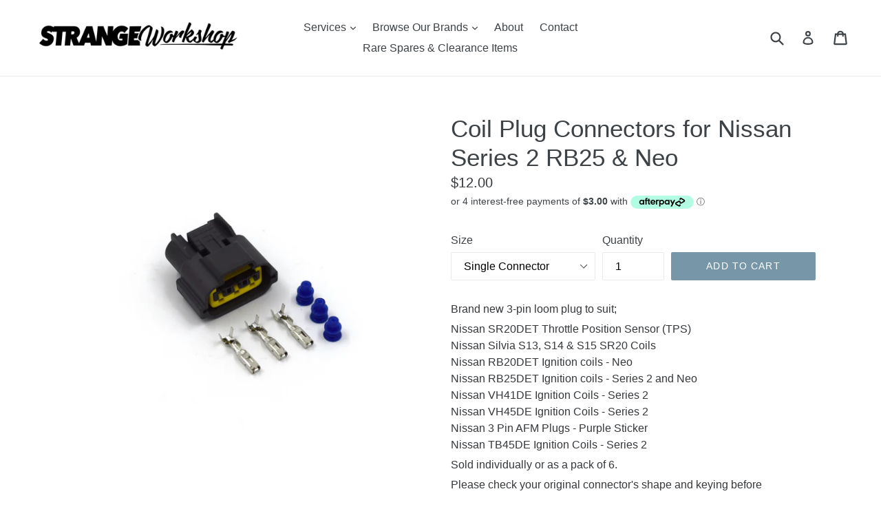

--- FILE ---
content_type: text/html; charset=utf-8
request_url: https://strangeworkshop.co.nz/products/nissan-3-pin-coil-plug-connector
body_size: 18812
content:
<!doctype html>
<!--[if IE 9]> <html class="ie9 no-js" lang="en"> <![endif]-->
<!--[if (gt IE 9)|!(IE)]><!--> <html class="no-js" lang="en"> <!--<![endif]-->
<head>
 <!-- Global site tag (gtag.js) - Google Analytics -->
<script async src="https://www.googletagmanager.com/gtag/js?id=G-NM496F0K7S"></script>
<script>
  window.dataLayer = window.dataLayer || [];
  function gtag(){dataLayer.push(arguments);}
  gtag('js', new Date());

  gtag('config', 'G-NM496F0K7S');
</script> 
  
  
  <meta charset="utf-8">
  <meta http-equiv="X-UA-Compatible" content="IE=edge,chrome=1">
  <meta name="viewport" content="width=device-width,initial-scale=1">
  <meta name="theme-color" content="#7796a8">
  <link rel="canonical" href="https://strangeworkshop.co.nz/products/nissan-3-pin-coil-plug-connector">

  

  
  <title>
    Coil Plug Connectors for Nissan Series 2 RB25 &amp; Neo
    
    
    
      &ndash; Strange Workshop
    
  </title>

  
    <meta name="description" content="Brand new 3-pin loom plug to suit; Nissan SR20DET Throttle Position Sensor (TPS) Nissan Silvia S13, S14 &amp;amp; S15 SR20 Coils Nissan RB20DET Ignition coils - Neo Nissan RB25DET Ignition coils - Series 2 and Neo Nissan VH41DE Ignition Coils - Series 2 Nissan VH45DE Ignition Coils - Series 2 Nissan 3 Pin AFM Plugs - Purpl">
  

  <!-- /snippets/social-meta-tags.liquid -->
<meta property="og:site_name" content="Strange Workshop">
<meta property="og:url" content="https://strangeworkshop.co.nz/products/nissan-3-pin-coil-plug-connector">
<meta property="og:title" content="Coil Plug Connectors for Nissan Series 2 RB25 & Neo">
<meta property="og:type" content="product">
<meta property="og:description" content="Brand new 3-pin loom plug to suit; Nissan SR20DET Throttle Position Sensor (TPS) Nissan Silvia S13, S14 &amp;amp; S15 SR20 Coils Nissan RB20DET Ignition coils - Neo Nissan RB25DET Ignition coils - Series 2 and Neo Nissan VH41DE Ignition Coils - Series 2 Nissan VH45DE Ignition Coils - Series 2 Nissan 3 Pin AFM Plugs - Purpl"><meta property="og:price:amount" content="12.00">
  <meta property="og:price:currency" content="NZD"><meta property="og:image" content="http://strangeworkshop.co.nz/cdn/shop/files/DSC_2290_c5cc9f76-ca6f-4f87-93c3-15fd9b376859_1024x1024.jpg?v=1727140866">
<meta property="og:image:secure_url" content="https://strangeworkshop.co.nz/cdn/shop/files/DSC_2290_c5cc9f76-ca6f-4f87-93c3-15fd9b376859_1024x1024.jpg?v=1727140866">

<meta name="twitter:site" content="@">
<meta name="twitter:card" content="summary_large_image">
<meta name="twitter:title" content="Coil Plug Connectors for Nissan Series 2 RB25 & Neo">
<meta name="twitter:description" content="Brand new 3-pin loom plug to suit; Nissan SR20DET Throttle Position Sensor (TPS) Nissan Silvia S13, S14 &amp;amp; S15 SR20 Coils Nissan RB20DET Ignition coils - Neo Nissan RB25DET Ignition coils - Series 2 and Neo Nissan VH41DE Ignition Coils - Series 2 Nissan VH45DE Ignition Coils - Series 2 Nissan 3 Pin AFM Plugs - Purpl">


  <link href="//strangeworkshop.co.nz/cdn/shop/t/1/assets/theme.scss.css?v=69689845675225408011738874288" rel="stylesheet" type="text/css" media="all" />
  



  <script>
    var theme = {
      strings: {
        addToCart: "Add to cart",
        soldOut: "Sold out",
        unavailable: "Unavailable",
        showMore: "Show More",
        showLess: "Show Less"
      },
      moneyFormat: "${{amount}}"
    }

    document.documentElement.className = document.documentElement.className.replace('no-js', 'js');
  </script>

  <!--[if (lte IE 9) ]><script src="//strangeworkshop.co.nz/cdn/shop/t/1/assets/match-media.min.js?v=22265819453975888031497992579" type="text/javascript"></script><![endif]-->

  
  
  <!--[if (gt IE 9)|!(IE)]><!--><script src="//strangeworkshop.co.nz/cdn/shop/t/1/assets/lazysizes.js?v=68441465964607740661497992579" async="async"></script><!--<![endif]-->
  <!--[if lte IE 9]><script src="//strangeworkshop.co.nz/cdn/shop/t/1/assets/lazysizes.min.js?v=1440"></script><![endif]-->

  <!--[if (gt IE 9)|!(IE)]><!--><script src="//strangeworkshop.co.nz/cdn/shop/t/1/assets/vendor.js?v=136118274122071307521497992580" defer="defer"></script><!--<![endif]-->
  <!--[if lte IE 9]><script src="//strangeworkshop.co.nz/cdn/shop/t/1/assets/vendor.js?v=136118274122071307521497992580"></script><![endif]-->

  <!--[if (gt IE 9)|!(IE)]><!--><script src="//strangeworkshop.co.nz/cdn/shop/t/1/assets/theme.js?v=133740887074730177661497992579" defer="defer"></script><!--<![endif]-->
  <!--[if lte IE 9]><script src="//strangeworkshop.co.nz/cdn/shop/t/1/assets/theme.js?v=133740887074730177661497992579"></script><![endif]-->

  <script>window.performance && window.performance.mark && window.performance.mark('shopify.content_for_header.start');</script><meta name="facebook-domain-verification" content="p6tne23sntsqf8sk0qunvs73hw4u9r">
<meta name="facebook-domain-verification" content="sozhgh31812f0azczl83d0l0g2s9u0">
<meta name="facebook-domain-verification" content="wcdj3dndd7kajvxsm8flrc9o2rx6sv">
<meta name="facebook-domain-verification" content="e51muznipl631i4fhil8gx7bx7vn2h">
<meta name="google-site-verification" content="xVWZu27R7Qf7BqFLXTTP3joligV2vUOfhqSmKTee_yI">
<meta id="shopify-digital-wallet" name="shopify-digital-wallet" content="/21144951/digital_wallets/dialog">
<meta name="shopify-checkout-api-token" content="c8f2f176be9482ca2475c549609720ee">
<meta id="in-context-paypal-metadata" data-shop-id="21144951" data-venmo-supported="false" data-environment="production" data-locale="en_US" data-paypal-v4="true" data-currency="NZD">
<link rel="alternate" type="application/json+oembed" href="https://strangeworkshop.co.nz/products/nissan-3-pin-coil-plug-connector.oembed">
<script async="async" src="/checkouts/internal/preloads.js?locale=en-NZ"></script>
<link rel="preconnect" href="https://shop.app" crossorigin="anonymous">
<script async="async" src="https://shop.app/checkouts/internal/preloads.js?locale=en-NZ&shop_id=21144951" crossorigin="anonymous"></script>
<script id="apple-pay-shop-capabilities" type="application/json">{"shopId":21144951,"countryCode":"NZ","currencyCode":"NZD","merchantCapabilities":["supports3DS"],"merchantId":"gid:\/\/shopify\/Shop\/21144951","merchantName":"Strange Workshop","requiredBillingContactFields":["postalAddress","email","phone"],"requiredShippingContactFields":["postalAddress","email","phone"],"shippingType":"shipping","supportedNetworks":["visa","masterCard","amex","jcb"],"total":{"type":"pending","label":"Strange Workshop","amount":"1.00"},"shopifyPaymentsEnabled":true,"supportsSubscriptions":true}</script>
<script id="shopify-features" type="application/json">{"accessToken":"c8f2f176be9482ca2475c549609720ee","betas":["rich-media-storefront-analytics"],"domain":"strangeworkshop.co.nz","predictiveSearch":true,"shopId":21144951,"locale":"en"}</script>
<script>var Shopify = Shopify || {};
Shopify.shop = "strange-workshop.myshopify.com";
Shopify.locale = "en";
Shopify.currency = {"active":"NZD","rate":"1.0"};
Shopify.country = "NZ";
Shopify.theme = {"name":"debut","id":176661639,"schema_name":"Debut","schema_version":"1.4.0","theme_store_id":796,"role":"main"};
Shopify.theme.handle = "null";
Shopify.theme.style = {"id":null,"handle":null};
Shopify.cdnHost = "strangeworkshop.co.nz/cdn";
Shopify.routes = Shopify.routes || {};
Shopify.routes.root = "/";</script>
<script type="module">!function(o){(o.Shopify=o.Shopify||{}).modules=!0}(window);</script>
<script>!function(o){function n(){var o=[];function n(){o.push(Array.prototype.slice.apply(arguments))}return n.q=o,n}var t=o.Shopify=o.Shopify||{};t.loadFeatures=n(),t.autoloadFeatures=n()}(window);</script>
<script>
  window.ShopifyPay = window.ShopifyPay || {};
  window.ShopifyPay.apiHost = "shop.app\/pay";
  window.ShopifyPay.redirectState = null;
</script>
<script id="shop-js-analytics" type="application/json">{"pageType":"product"}</script>
<script defer="defer" async type="module" src="//strangeworkshop.co.nz/cdn/shopifycloud/shop-js/modules/v2/client.init-shop-cart-sync_BdyHc3Nr.en.esm.js"></script>
<script defer="defer" async type="module" src="//strangeworkshop.co.nz/cdn/shopifycloud/shop-js/modules/v2/chunk.common_Daul8nwZ.esm.js"></script>
<script type="module">
  await import("//strangeworkshop.co.nz/cdn/shopifycloud/shop-js/modules/v2/client.init-shop-cart-sync_BdyHc3Nr.en.esm.js");
await import("//strangeworkshop.co.nz/cdn/shopifycloud/shop-js/modules/v2/chunk.common_Daul8nwZ.esm.js");

  window.Shopify.SignInWithShop?.initShopCartSync?.({"fedCMEnabled":true,"windoidEnabled":true});

</script>
<script>
  window.Shopify = window.Shopify || {};
  if (!window.Shopify.featureAssets) window.Shopify.featureAssets = {};
  window.Shopify.featureAssets['shop-js'] = {"shop-cart-sync":["modules/v2/client.shop-cart-sync_QYOiDySF.en.esm.js","modules/v2/chunk.common_Daul8nwZ.esm.js"],"init-fed-cm":["modules/v2/client.init-fed-cm_DchLp9rc.en.esm.js","modules/v2/chunk.common_Daul8nwZ.esm.js"],"shop-button":["modules/v2/client.shop-button_OV7bAJc5.en.esm.js","modules/v2/chunk.common_Daul8nwZ.esm.js"],"init-windoid":["modules/v2/client.init-windoid_DwxFKQ8e.en.esm.js","modules/v2/chunk.common_Daul8nwZ.esm.js"],"shop-cash-offers":["modules/v2/client.shop-cash-offers_DWtL6Bq3.en.esm.js","modules/v2/chunk.common_Daul8nwZ.esm.js","modules/v2/chunk.modal_CQq8HTM6.esm.js"],"shop-toast-manager":["modules/v2/client.shop-toast-manager_CX9r1SjA.en.esm.js","modules/v2/chunk.common_Daul8nwZ.esm.js"],"init-shop-email-lookup-coordinator":["modules/v2/client.init-shop-email-lookup-coordinator_UhKnw74l.en.esm.js","modules/v2/chunk.common_Daul8nwZ.esm.js"],"pay-button":["modules/v2/client.pay-button_DzxNnLDY.en.esm.js","modules/v2/chunk.common_Daul8nwZ.esm.js"],"avatar":["modules/v2/client.avatar_BTnouDA3.en.esm.js"],"init-shop-cart-sync":["modules/v2/client.init-shop-cart-sync_BdyHc3Nr.en.esm.js","modules/v2/chunk.common_Daul8nwZ.esm.js"],"shop-login-button":["modules/v2/client.shop-login-button_D8B466_1.en.esm.js","modules/v2/chunk.common_Daul8nwZ.esm.js","modules/v2/chunk.modal_CQq8HTM6.esm.js"],"init-customer-accounts-sign-up":["modules/v2/client.init-customer-accounts-sign-up_C8fpPm4i.en.esm.js","modules/v2/client.shop-login-button_D8B466_1.en.esm.js","modules/v2/chunk.common_Daul8nwZ.esm.js","modules/v2/chunk.modal_CQq8HTM6.esm.js"],"init-shop-for-new-customer-accounts":["modules/v2/client.init-shop-for-new-customer-accounts_CVTO0Ztu.en.esm.js","modules/v2/client.shop-login-button_D8B466_1.en.esm.js","modules/v2/chunk.common_Daul8nwZ.esm.js","modules/v2/chunk.modal_CQq8HTM6.esm.js"],"init-customer-accounts":["modules/v2/client.init-customer-accounts_dRgKMfrE.en.esm.js","modules/v2/client.shop-login-button_D8B466_1.en.esm.js","modules/v2/chunk.common_Daul8nwZ.esm.js","modules/v2/chunk.modal_CQq8HTM6.esm.js"],"shop-follow-button":["modules/v2/client.shop-follow-button_CkZpjEct.en.esm.js","modules/v2/chunk.common_Daul8nwZ.esm.js","modules/v2/chunk.modal_CQq8HTM6.esm.js"],"lead-capture":["modules/v2/client.lead-capture_BntHBhfp.en.esm.js","modules/v2/chunk.common_Daul8nwZ.esm.js","modules/v2/chunk.modal_CQq8HTM6.esm.js"],"checkout-modal":["modules/v2/client.checkout-modal_CfxcYbTm.en.esm.js","modules/v2/chunk.common_Daul8nwZ.esm.js","modules/v2/chunk.modal_CQq8HTM6.esm.js"],"shop-login":["modules/v2/client.shop-login_Da4GZ2H6.en.esm.js","modules/v2/chunk.common_Daul8nwZ.esm.js","modules/v2/chunk.modal_CQq8HTM6.esm.js"],"payment-terms":["modules/v2/client.payment-terms_MV4M3zvL.en.esm.js","modules/v2/chunk.common_Daul8nwZ.esm.js","modules/v2/chunk.modal_CQq8HTM6.esm.js"]};
</script>
<script>(function() {
  var isLoaded = false;
  function asyncLoad() {
    if (isLoaded) return;
    isLoaded = true;
    var urls = ["https:\/\/cdn.shopify.com\/s\/files\/1\/1710\/7463\/files\/hide.js?11732160676976062842\u0026shop=strange-workshop.myshopify.com"];
    for (var i = 0; i < urls.length; i++) {
      var s = document.createElement('script');
      s.type = 'text/javascript';
      s.async = true;
      s.src = urls[i];
      var x = document.getElementsByTagName('script')[0];
      x.parentNode.insertBefore(s, x);
    }
  };
  if(window.attachEvent) {
    window.attachEvent('onload', asyncLoad);
  } else {
    window.addEventListener('load', asyncLoad, false);
  }
})();</script>
<script id="__st">var __st={"a":21144951,"offset":46800,"reqid":"5a4c1947-8189-4851-8f30-3badbcfcceff-1769026734","pageurl":"strangeworkshop.co.nz\/products\/nissan-3-pin-coil-plug-connector","u":"fb0e60340c40","p":"product","rtyp":"product","rid":7865892405431};</script>
<script>window.ShopifyPaypalV4VisibilityTracking = true;</script>
<script id="captcha-bootstrap">!function(){'use strict';const t='contact',e='account',n='new_comment',o=[[t,t],['blogs',n],['comments',n],[t,'customer']],c=[[e,'customer_login'],[e,'guest_login'],[e,'recover_customer_password'],[e,'create_customer']],r=t=>t.map((([t,e])=>`form[action*='/${t}']:not([data-nocaptcha='true']) input[name='form_type'][value='${e}']`)).join(','),a=t=>()=>t?[...document.querySelectorAll(t)].map((t=>t.form)):[];function s(){const t=[...o],e=r(t);return a(e)}const i='password',u='form_key',d=['recaptcha-v3-token','g-recaptcha-response','h-captcha-response',i],f=()=>{try{return window.sessionStorage}catch{return}},m='__shopify_v',_=t=>t.elements[u];function p(t,e,n=!1){try{const o=window.sessionStorage,c=JSON.parse(o.getItem(e)),{data:r}=function(t){const{data:e,action:n}=t;return t[m]||n?{data:e,action:n}:{data:t,action:n}}(c);for(const[e,n]of Object.entries(r))t.elements[e]&&(t.elements[e].value=n);n&&o.removeItem(e)}catch(o){console.error('form repopulation failed',{error:o})}}const l='form_type',E='cptcha';function T(t){t.dataset[E]=!0}const w=window,h=w.document,L='Shopify',v='ce_forms',y='captcha';let A=!1;((t,e)=>{const n=(g='f06e6c50-85a8-45c8-87d0-21a2b65856fe',I='https://cdn.shopify.com/shopifycloud/storefront-forms-hcaptcha/ce_storefront_forms_captcha_hcaptcha.v1.5.2.iife.js',D={infoText:'Protected by hCaptcha',privacyText:'Privacy',termsText:'Terms'},(t,e,n)=>{const o=w[L][v],c=o.bindForm;if(c)return c(t,g,e,D).then(n);var r;o.q.push([[t,g,e,D],n]),r=I,A||(h.body.append(Object.assign(h.createElement('script'),{id:'captcha-provider',async:!0,src:r})),A=!0)});var g,I,D;w[L]=w[L]||{},w[L][v]=w[L][v]||{},w[L][v].q=[],w[L][y]=w[L][y]||{},w[L][y].protect=function(t,e){n(t,void 0,e),T(t)},Object.freeze(w[L][y]),function(t,e,n,w,h,L){const[v,y,A,g]=function(t,e,n){const i=e?o:[],u=t?c:[],d=[...i,...u],f=r(d),m=r(i),_=r(d.filter((([t,e])=>n.includes(e))));return[a(f),a(m),a(_),s()]}(w,h,L),I=t=>{const e=t.target;return e instanceof HTMLFormElement?e:e&&e.form},D=t=>v().includes(t);t.addEventListener('submit',(t=>{const e=I(t);if(!e)return;const n=D(e)&&!e.dataset.hcaptchaBound&&!e.dataset.recaptchaBound,o=_(e),c=g().includes(e)&&(!o||!o.value);(n||c)&&t.preventDefault(),c&&!n&&(function(t){try{if(!f())return;!function(t){const e=f();if(!e)return;const n=_(t);if(!n)return;const o=n.value;o&&e.removeItem(o)}(t);const e=Array.from(Array(32),(()=>Math.random().toString(36)[2])).join('');!function(t,e){_(t)||t.append(Object.assign(document.createElement('input'),{type:'hidden',name:u})),t.elements[u].value=e}(t,e),function(t,e){const n=f();if(!n)return;const o=[...t.querySelectorAll(`input[type='${i}']`)].map((({name:t})=>t)),c=[...d,...o],r={};for(const[a,s]of new FormData(t).entries())c.includes(a)||(r[a]=s);n.setItem(e,JSON.stringify({[m]:1,action:t.action,data:r}))}(t,e)}catch(e){console.error('failed to persist form',e)}}(e),e.submit())}));const S=(t,e)=>{t&&!t.dataset[E]&&(n(t,e.some((e=>e===t))),T(t))};for(const o of['focusin','change'])t.addEventListener(o,(t=>{const e=I(t);D(e)&&S(e,y())}));const B=e.get('form_key'),M=e.get(l),P=B&&M;t.addEventListener('DOMContentLoaded',(()=>{const t=y();if(P)for(const e of t)e.elements[l].value===M&&p(e,B);[...new Set([...A(),...v().filter((t=>'true'===t.dataset.shopifyCaptcha))])].forEach((e=>S(e,t)))}))}(h,new URLSearchParams(w.location.search),n,t,e,['guest_login'])})(!0,!0)}();</script>
<script integrity="sha256-4kQ18oKyAcykRKYeNunJcIwy7WH5gtpwJnB7kiuLZ1E=" data-source-attribution="shopify.loadfeatures" defer="defer" src="//strangeworkshop.co.nz/cdn/shopifycloud/storefront/assets/storefront/load_feature-a0a9edcb.js" crossorigin="anonymous"></script>
<script crossorigin="anonymous" defer="defer" src="//strangeworkshop.co.nz/cdn/shopifycloud/storefront/assets/shopify_pay/storefront-65b4c6d7.js?v=20250812"></script>
<script data-source-attribution="shopify.dynamic_checkout.dynamic.init">var Shopify=Shopify||{};Shopify.PaymentButton=Shopify.PaymentButton||{isStorefrontPortableWallets:!0,init:function(){window.Shopify.PaymentButton.init=function(){};var t=document.createElement("script");t.src="https://strangeworkshop.co.nz/cdn/shopifycloud/portable-wallets/latest/portable-wallets.en.js",t.type="module",document.head.appendChild(t)}};
</script>
<script data-source-attribution="shopify.dynamic_checkout.buyer_consent">
  function portableWalletsHideBuyerConsent(e){var t=document.getElementById("shopify-buyer-consent"),n=document.getElementById("shopify-subscription-policy-button");t&&n&&(t.classList.add("hidden"),t.setAttribute("aria-hidden","true"),n.removeEventListener("click",e))}function portableWalletsShowBuyerConsent(e){var t=document.getElementById("shopify-buyer-consent"),n=document.getElementById("shopify-subscription-policy-button");t&&n&&(t.classList.remove("hidden"),t.removeAttribute("aria-hidden"),n.addEventListener("click",e))}window.Shopify?.PaymentButton&&(window.Shopify.PaymentButton.hideBuyerConsent=portableWalletsHideBuyerConsent,window.Shopify.PaymentButton.showBuyerConsent=portableWalletsShowBuyerConsent);
</script>
<script data-source-attribution="shopify.dynamic_checkout.cart.bootstrap">document.addEventListener("DOMContentLoaded",(function(){function t(){return document.querySelector("shopify-accelerated-checkout-cart, shopify-accelerated-checkout")}if(t())Shopify.PaymentButton.init();else{new MutationObserver((function(e,n){t()&&(Shopify.PaymentButton.init(),n.disconnect())})).observe(document.body,{childList:!0,subtree:!0})}}));
</script>
<link id="shopify-accelerated-checkout-styles" rel="stylesheet" media="screen" href="https://strangeworkshop.co.nz/cdn/shopifycloud/portable-wallets/latest/accelerated-checkout-backwards-compat.css" crossorigin="anonymous">
<style id="shopify-accelerated-checkout-cart">
        #shopify-buyer-consent {
  margin-top: 1em;
  display: inline-block;
  width: 100%;
}

#shopify-buyer-consent.hidden {
  display: none;
}

#shopify-subscription-policy-button {
  background: none;
  border: none;
  padding: 0;
  text-decoration: underline;
  font-size: inherit;
  cursor: pointer;
}

#shopify-subscription-policy-button::before {
  box-shadow: none;
}

      </style>

<script>window.performance && window.performance.mark && window.performance.mark('shopify.content_for_header.end');</script>
<!--DOOFINDER-SHOPIFY-->
        
        <!--/DOOFINDER-SHOPIFY-->

<!-- BEGIN app block: shopify://apps/pagefly-page-builder/blocks/app-embed/83e179f7-59a0-4589-8c66-c0dddf959200 -->

<!-- BEGIN app snippet: pagefly-cro-ab-testing-main -->







<script>
  ;(function () {
    const url = new URL(window.location)
    const viewParam = url.searchParams.get('view')
    if (viewParam && viewParam.includes('variant-pf-')) {
      url.searchParams.set('pf_v', viewParam)
      url.searchParams.delete('view')
      window.history.replaceState({}, '', url)
    }
  })()
</script>



<script type='module'>
  
  window.PAGEFLY_CRO = window.PAGEFLY_CRO || {}

  window.PAGEFLY_CRO['data_debug'] = {
    original_template_suffix: "all_products",
    allow_ab_test: false,
    ab_test_start_time: 0,
    ab_test_end_time: 0,
    today_date_time: 1769026734000,
  }
  window.PAGEFLY_CRO['GA4'] = { enabled: false}
</script>

<!-- END app snippet -->








  <script src='https://cdn.shopify.com/extensions/019bb4f9-aed6-78a3-be91-e9d44663e6bf/pagefly-page-builder-215/assets/pagefly-helper.js' defer='defer'></script>

  <script src='https://cdn.shopify.com/extensions/019bb4f9-aed6-78a3-be91-e9d44663e6bf/pagefly-page-builder-215/assets/pagefly-general-helper.js' defer='defer'></script>

  <script src='https://cdn.shopify.com/extensions/019bb4f9-aed6-78a3-be91-e9d44663e6bf/pagefly-page-builder-215/assets/pagefly-snap-slider.js' defer='defer'></script>

  <script src='https://cdn.shopify.com/extensions/019bb4f9-aed6-78a3-be91-e9d44663e6bf/pagefly-page-builder-215/assets/pagefly-slideshow-v3.js' defer='defer'></script>

  <script src='https://cdn.shopify.com/extensions/019bb4f9-aed6-78a3-be91-e9d44663e6bf/pagefly-page-builder-215/assets/pagefly-slideshow-v4.js' defer='defer'></script>

  <script src='https://cdn.shopify.com/extensions/019bb4f9-aed6-78a3-be91-e9d44663e6bf/pagefly-page-builder-215/assets/pagefly-glider.js' defer='defer'></script>

  <script src='https://cdn.shopify.com/extensions/019bb4f9-aed6-78a3-be91-e9d44663e6bf/pagefly-page-builder-215/assets/pagefly-slideshow-v1-v2.js' defer='defer'></script>

  <script src='https://cdn.shopify.com/extensions/019bb4f9-aed6-78a3-be91-e9d44663e6bf/pagefly-page-builder-215/assets/pagefly-product-media.js' defer='defer'></script>

  <script src='https://cdn.shopify.com/extensions/019bb4f9-aed6-78a3-be91-e9d44663e6bf/pagefly-page-builder-215/assets/pagefly-product.js' defer='defer'></script>


<script id='pagefly-helper-data' type='application/json'>
  {
    "page_optimization": {
      "assets_prefetching": false
    },
    "elements_asset_mapper": {
      "Accordion": "https://cdn.shopify.com/extensions/019bb4f9-aed6-78a3-be91-e9d44663e6bf/pagefly-page-builder-215/assets/pagefly-accordion.js",
      "Accordion3": "https://cdn.shopify.com/extensions/019bb4f9-aed6-78a3-be91-e9d44663e6bf/pagefly-page-builder-215/assets/pagefly-accordion3.js",
      "CountDown": "https://cdn.shopify.com/extensions/019bb4f9-aed6-78a3-be91-e9d44663e6bf/pagefly-page-builder-215/assets/pagefly-countdown.js",
      "GMap1": "https://cdn.shopify.com/extensions/019bb4f9-aed6-78a3-be91-e9d44663e6bf/pagefly-page-builder-215/assets/pagefly-gmap.js",
      "GMap2": "https://cdn.shopify.com/extensions/019bb4f9-aed6-78a3-be91-e9d44663e6bf/pagefly-page-builder-215/assets/pagefly-gmap.js",
      "GMapBasicV2": "https://cdn.shopify.com/extensions/019bb4f9-aed6-78a3-be91-e9d44663e6bf/pagefly-page-builder-215/assets/pagefly-gmap.js",
      "GMapAdvancedV2": "https://cdn.shopify.com/extensions/019bb4f9-aed6-78a3-be91-e9d44663e6bf/pagefly-page-builder-215/assets/pagefly-gmap.js",
      "HTML.Video": "https://cdn.shopify.com/extensions/019bb4f9-aed6-78a3-be91-e9d44663e6bf/pagefly-page-builder-215/assets/pagefly-htmlvideo.js",
      "HTML.Video2": "https://cdn.shopify.com/extensions/019bb4f9-aed6-78a3-be91-e9d44663e6bf/pagefly-page-builder-215/assets/pagefly-htmlvideo2.js",
      "HTML.Video3": "https://cdn.shopify.com/extensions/019bb4f9-aed6-78a3-be91-e9d44663e6bf/pagefly-page-builder-215/assets/pagefly-htmlvideo2.js",
      "BackgroundVideo": "https://cdn.shopify.com/extensions/019bb4f9-aed6-78a3-be91-e9d44663e6bf/pagefly-page-builder-215/assets/pagefly-htmlvideo2.js",
      "Instagram": "https://cdn.shopify.com/extensions/019bb4f9-aed6-78a3-be91-e9d44663e6bf/pagefly-page-builder-215/assets/pagefly-instagram.js",
      "Instagram2": "https://cdn.shopify.com/extensions/019bb4f9-aed6-78a3-be91-e9d44663e6bf/pagefly-page-builder-215/assets/pagefly-instagram.js",
      "Insta3": "https://cdn.shopify.com/extensions/019bb4f9-aed6-78a3-be91-e9d44663e6bf/pagefly-page-builder-215/assets/pagefly-instagram3.js",
      "Tabs": "https://cdn.shopify.com/extensions/019bb4f9-aed6-78a3-be91-e9d44663e6bf/pagefly-page-builder-215/assets/pagefly-tab.js",
      "Tabs3": "https://cdn.shopify.com/extensions/019bb4f9-aed6-78a3-be91-e9d44663e6bf/pagefly-page-builder-215/assets/pagefly-tab3.js",
      "ProductBox": "https://cdn.shopify.com/extensions/019bb4f9-aed6-78a3-be91-e9d44663e6bf/pagefly-page-builder-215/assets/pagefly-cart.js",
      "FBPageBox2": "https://cdn.shopify.com/extensions/019bb4f9-aed6-78a3-be91-e9d44663e6bf/pagefly-page-builder-215/assets/pagefly-facebook.js",
      "FBLikeButton2": "https://cdn.shopify.com/extensions/019bb4f9-aed6-78a3-be91-e9d44663e6bf/pagefly-page-builder-215/assets/pagefly-facebook.js",
      "TwitterFeed2": "https://cdn.shopify.com/extensions/019bb4f9-aed6-78a3-be91-e9d44663e6bf/pagefly-page-builder-215/assets/pagefly-twitter.js",
      "Paragraph4": "https://cdn.shopify.com/extensions/019bb4f9-aed6-78a3-be91-e9d44663e6bf/pagefly-page-builder-215/assets/pagefly-paragraph4.js",

      "AliReviews": "https://cdn.shopify.com/extensions/019bb4f9-aed6-78a3-be91-e9d44663e6bf/pagefly-page-builder-215/assets/pagefly-3rd-elements.js",
      "BackInStock": "https://cdn.shopify.com/extensions/019bb4f9-aed6-78a3-be91-e9d44663e6bf/pagefly-page-builder-215/assets/pagefly-3rd-elements.js",
      "GloboBackInStock": "https://cdn.shopify.com/extensions/019bb4f9-aed6-78a3-be91-e9d44663e6bf/pagefly-page-builder-215/assets/pagefly-3rd-elements.js",
      "GrowaveWishlist": "https://cdn.shopify.com/extensions/019bb4f9-aed6-78a3-be91-e9d44663e6bf/pagefly-page-builder-215/assets/pagefly-3rd-elements.js",
      "InfiniteOptionsShopPad": "https://cdn.shopify.com/extensions/019bb4f9-aed6-78a3-be91-e9d44663e6bf/pagefly-page-builder-215/assets/pagefly-3rd-elements.js",
      "InkybayProductPersonalizer": "https://cdn.shopify.com/extensions/019bb4f9-aed6-78a3-be91-e9d44663e6bf/pagefly-page-builder-215/assets/pagefly-3rd-elements.js",
      "LimeSpot": "https://cdn.shopify.com/extensions/019bb4f9-aed6-78a3-be91-e9d44663e6bf/pagefly-page-builder-215/assets/pagefly-3rd-elements.js",
      "Loox": "https://cdn.shopify.com/extensions/019bb4f9-aed6-78a3-be91-e9d44663e6bf/pagefly-page-builder-215/assets/pagefly-3rd-elements.js",
      "Opinew": "https://cdn.shopify.com/extensions/019bb4f9-aed6-78a3-be91-e9d44663e6bf/pagefly-page-builder-215/assets/pagefly-3rd-elements.js",
      "Powr": "https://cdn.shopify.com/extensions/019bb4f9-aed6-78a3-be91-e9d44663e6bf/pagefly-page-builder-215/assets/pagefly-3rd-elements.js",
      "ProductReviews": "https://cdn.shopify.com/extensions/019bb4f9-aed6-78a3-be91-e9d44663e6bf/pagefly-page-builder-215/assets/pagefly-3rd-elements.js",
      "PushOwl": "https://cdn.shopify.com/extensions/019bb4f9-aed6-78a3-be91-e9d44663e6bf/pagefly-page-builder-215/assets/pagefly-3rd-elements.js",
      "ReCharge": "https://cdn.shopify.com/extensions/019bb4f9-aed6-78a3-be91-e9d44663e6bf/pagefly-page-builder-215/assets/pagefly-3rd-elements.js",
      "Rivyo": "https://cdn.shopify.com/extensions/019bb4f9-aed6-78a3-be91-e9d44663e6bf/pagefly-page-builder-215/assets/pagefly-3rd-elements.js",
      "TrackingMore": "https://cdn.shopify.com/extensions/019bb4f9-aed6-78a3-be91-e9d44663e6bf/pagefly-page-builder-215/assets/pagefly-3rd-elements.js",
      "Vitals": "https://cdn.shopify.com/extensions/019bb4f9-aed6-78a3-be91-e9d44663e6bf/pagefly-page-builder-215/assets/pagefly-3rd-elements.js",
      "Wiser": "https://cdn.shopify.com/extensions/019bb4f9-aed6-78a3-be91-e9d44663e6bf/pagefly-page-builder-215/assets/pagefly-3rd-elements.js"
    },
    "custom_elements_mapper": {
      "pf-click-action-element": "https://cdn.shopify.com/extensions/019bb4f9-aed6-78a3-be91-e9d44663e6bf/pagefly-page-builder-215/assets/pagefly-click-action-element.js",
      "pf-dialog-element": "https://cdn.shopify.com/extensions/019bb4f9-aed6-78a3-be91-e9d44663e6bf/pagefly-page-builder-215/assets/pagefly-dialog-element.js"
    }
  }
</script>


<!-- END app block --><link href="https://monorail-edge.shopifysvc.com" rel="dns-prefetch">
<script>(function(){if ("sendBeacon" in navigator && "performance" in window) {try {var session_token_from_headers = performance.getEntriesByType('navigation')[0].serverTiming.find(x => x.name == '_s').description;} catch {var session_token_from_headers = undefined;}var session_cookie_matches = document.cookie.match(/_shopify_s=([^;]*)/);var session_token_from_cookie = session_cookie_matches && session_cookie_matches.length === 2 ? session_cookie_matches[1] : "";var session_token = session_token_from_headers || session_token_from_cookie || "";function handle_abandonment_event(e) {var entries = performance.getEntries().filter(function(entry) {return /monorail-edge.shopifysvc.com/.test(entry.name);});if (!window.abandonment_tracked && entries.length === 0) {window.abandonment_tracked = true;var currentMs = Date.now();var navigation_start = performance.timing.navigationStart;var payload = {shop_id: 21144951,url: window.location.href,navigation_start,duration: currentMs - navigation_start,session_token,page_type: "product"};window.navigator.sendBeacon("https://monorail-edge.shopifysvc.com/v1/produce", JSON.stringify({schema_id: "online_store_buyer_site_abandonment/1.1",payload: payload,metadata: {event_created_at_ms: currentMs,event_sent_at_ms: currentMs}}));}}window.addEventListener('pagehide', handle_abandonment_event);}}());</script>
<script id="web-pixels-manager-setup">(function e(e,d,r,n,o){if(void 0===o&&(o={}),!Boolean(null===(a=null===(i=window.Shopify)||void 0===i?void 0:i.analytics)||void 0===a?void 0:a.replayQueue)){var i,a;window.Shopify=window.Shopify||{};var t=window.Shopify;t.analytics=t.analytics||{};var s=t.analytics;s.replayQueue=[],s.publish=function(e,d,r){return s.replayQueue.push([e,d,r]),!0};try{self.performance.mark("wpm:start")}catch(e){}var l=function(){var e={modern:/Edge?\/(1{2}[4-9]|1[2-9]\d|[2-9]\d{2}|\d{4,})\.\d+(\.\d+|)|Firefox\/(1{2}[4-9]|1[2-9]\d|[2-9]\d{2}|\d{4,})\.\d+(\.\d+|)|Chrom(ium|e)\/(9{2}|\d{3,})\.\d+(\.\d+|)|(Maci|X1{2}).+ Version\/(15\.\d+|(1[6-9]|[2-9]\d|\d{3,})\.\d+)([,.]\d+|)( \(\w+\)|)( Mobile\/\w+|) Safari\/|Chrome.+OPR\/(9{2}|\d{3,})\.\d+\.\d+|(CPU[ +]OS|iPhone[ +]OS|CPU[ +]iPhone|CPU IPhone OS|CPU iPad OS)[ +]+(15[._]\d+|(1[6-9]|[2-9]\d|\d{3,})[._]\d+)([._]\d+|)|Android:?[ /-](13[3-9]|1[4-9]\d|[2-9]\d{2}|\d{4,})(\.\d+|)(\.\d+|)|Android.+Firefox\/(13[5-9]|1[4-9]\d|[2-9]\d{2}|\d{4,})\.\d+(\.\d+|)|Android.+Chrom(ium|e)\/(13[3-9]|1[4-9]\d|[2-9]\d{2}|\d{4,})\.\d+(\.\d+|)|SamsungBrowser\/([2-9]\d|\d{3,})\.\d+/,legacy:/Edge?\/(1[6-9]|[2-9]\d|\d{3,})\.\d+(\.\d+|)|Firefox\/(5[4-9]|[6-9]\d|\d{3,})\.\d+(\.\d+|)|Chrom(ium|e)\/(5[1-9]|[6-9]\d|\d{3,})\.\d+(\.\d+|)([\d.]+$|.*Safari\/(?![\d.]+ Edge\/[\d.]+$))|(Maci|X1{2}).+ Version\/(10\.\d+|(1[1-9]|[2-9]\d|\d{3,})\.\d+)([,.]\d+|)( \(\w+\)|)( Mobile\/\w+|) Safari\/|Chrome.+OPR\/(3[89]|[4-9]\d|\d{3,})\.\d+\.\d+|(CPU[ +]OS|iPhone[ +]OS|CPU[ +]iPhone|CPU IPhone OS|CPU iPad OS)[ +]+(10[._]\d+|(1[1-9]|[2-9]\d|\d{3,})[._]\d+)([._]\d+|)|Android:?[ /-](13[3-9]|1[4-9]\d|[2-9]\d{2}|\d{4,})(\.\d+|)(\.\d+|)|Mobile Safari.+OPR\/([89]\d|\d{3,})\.\d+\.\d+|Android.+Firefox\/(13[5-9]|1[4-9]\d|[2-9]\d{2}|\d{4,})\.\d+(\.\d+|)|Android.+Chrom(ium|e)\/(13[3-9]|1[4-9]\d|[2-9]\d{2}|\d{4,})\.\d+(\.\d+|)|Android.+(UC? ?Browser|UCWEB|U3)[ /]?(15\.([5-9]|\d{2,})|(1[6-9]|[2-9]\d|\d{3,})\.\d+)\.\d+|SamsungBrowser\/(5\.\d+|([6-9]|\d{2,})\.\d+)|Android.+MQ{2}Browser\/(14(\.(9|\d{2,})|)|(1[5-9]|[2-9]\d|\d{3,})(\.\d+|))(\.\d+|)|K[Aa][Ii]OS\/(3\.\d+|([4-9]|\d{2,})\.\d+)(\.\d+|)/},d=e.modern,r=e.legacy,n=navigator.userAgent;return n.match(d)?"modern":n.match(r)?"legacy":"unknown"}(),u="modern"===l?"modern":"legacy",c=(null!=n?n:{modern:"",legacy:""})[u],f=function(e){return[e.baseUrl,"/wpm","/b",e.hashVersion,"modern"===e.buildTarget?"m":"l",".js"].join("")}({baseUrl:d,hashVersion:r,buildTarget:u}),m=function(e){var d=e.version,r=e.bundleTarget,n=e.surface,o=e.pageUrl,i=e.monorailEndpoint;return{emit:function(e){var a=e.status,t=e.errorMsg,s=(new Date).getTime(),l=JSON.stringify({metadata:{event_sent_at_ms:s},events:[{schema_id:"web_pixels_manager_load/3.1",payload:{version:d,bundle_target:r,page_url:o,status:a,surface:n,error_msg:t},metadata:{event_created_at_ms:s}}]});if(!i)return console&&console.warn&&console.warn("[Web Pixels Manager] No Monorail endpoint provided, skipping logging."),!1;try{return self.navigator.sendBeacon.bind(self.navigator)(i,l)}catch(e){}var u=new XMLHttpRequest;try{return u.open("POST",i,!0),u.setRequestHeader("Content-Type","text/plain"),u.send(l),!0}catch(e){return console&&console.warn&&console.warn("[Web Pixels Manager] Got an unhandled error while logging to Monorail."),!1}}}}({version:r,bundleTarget:l,surface:e.surface,pageUrl:self.location.href,monorailEndpoint:e.monorailEndpoint});try{o.browserTarget=l,function(e){var d=e.src,r=e.async,n=void 0===r||r,o=e.onload,i=e.onerror,a=e.sri,t=e.scriptDataAttributes,s=void 0===t?{}:t,l=document.createElement("script"),u=document.querySelector("head"),c=document.querySelector("body");if(l.async=n,l.src=d,a&&(l.integrity=a,l.crossOrigin="anonymous"),s)for(var f in s)if(Object.prototype.hasOwnProperty.call(s,f))try{l.dataset[f]=s[f]}catch(e){}if(o&&l.addEventListener("load",o),i&&l.addEventListener("error",i),u)u.appendChild(l);else{if(!c)throw new Error("Did not find a head or body element to append the script");c.appendChild(l)}}({src:f,async:!0,onload:function(){if(!function(){var e,d;return Boolean(null===(d=null===(e=window.Shopify)||void 0===e?void 0:e.analytics)||void 0===d?void 0:d.initialized)}()){var d=window.webPixelsManager.init(e)||void 0;if(d){var r=window.Shopify.analytics;r.replayQueue.forEach((function(e){var r=e[0],n=e[1],o=e[2];d.publishCustomEvent(r,n,o)})),r.replayQueue=[],r.publish=d.publishCustomEvent,r.visitor=d.visitor,r.initialized=!0}}},onerror:function(){return m.emit({status:"failed",errorMsg:"".concat(f," has failed to load")})},sri:function(e){var d=/^sha384-[A-Za-z0-9+/=]+$/;return"string"==typeof e&&d.test(e)}(c)?c:"",scriptDataAttributes:o}),m.emit({status:"loading"})}catch(e){m.emit({status:"failed",errorMsg:(null==e?void 0:e.message)||"Unknown error"})}}})({shopId: 21144951,storefrontBaseUrl: "https://strangeworkshop.co.nz",extensionsBaseUrl: "https://extensions.shopifycdn.com/cdn/shopifycloud/web-pixels-manager",monorailEndpoint: "https://monorail-edge.shopifysvc.com/unstable/produce_batch",surface: "storefront-renderer",enabledBetaFlags: ["2dca8a86"],webPixelsConfigList: [{"id":"536740023","configuration":"{\"config\":\"{\\\"pixel_id\\\":\\\"GT-NGM4F4D\\\",\\\"target_country\\\":\\\"NZ\\\",\\\"gtag_events\\\":[{\\\"type\\\":\\\"purchase\\\",\\\"action_label\\\":\\\"MC-D1G05WNBHF\\\"},{\\\"type\\\":\\\"page_view\\\",\\\"action_label\\\":\\\"MC-D1G05WNBHF\\\"},{\\\"type\\\":\\\"view_item\\\",\\\"action_label\\\":\\\"MC-D1G05WNBHF\\\"}],\\\"enable_monitoring_mode\\\":false}\"}","eventPayloadVersion":"v1","runtimeContext":"OPEN","scriptVersion":"b2a88bafab3e21179ed38636efcd8a93","type":"APP","apiClientId":1780363,"privacyPurposes":[],"dataSharingAdjustments":{"protectedCustomerApprovalScopes":["read_customer_address","read_customer_email","read_customer_name","read_customer_personal_data","read_customer_phone"]}},{"id":"190709943","configuration":"{\"pixel_id\":\"702981317055138\",\"pixel_type\":\"facebook_pixel\",\"metaapp_system_user_token\":\"-\"}","eventPayloadVersion":"v1","runtimeContext":"OPEN","scriptVersion":"ca16bc87fe92b6042fbaa3acc2fbdaa6","type":"APP","apiClientId":2329312,"privacyPurposes":["ANALYTICS","MARKETING","SALE_OF_DATA"],"dataSharingAdjustments":{"protectedCustomerApprovalScopes":["read_customer_address","read_customer_email","read_customer_name","read_customer_personal_data","read_customer_phone"]}},{"id":"shopify-app-pixel","configuration":"{}","eventPayloadVersion":"v1","runtimeContext":"STRICT","scriptVersion":"0450","apiClientId":"shopify-pixel","type":"APP","privacyPurposes":["ANALYTICS","MARKETING"]},{"id":"shopify-custom-pixel","eventPayloadVersion":"v1","runtimeContext":"LAX","scriptVersion":"0450","apiClientId":"shopify-pixel","type":"CUSTOM","privacyPurposes":["ANALYTICS","MARKETING"]}],isMerchantRequest: false,initData: {"shop":{"name":"Strange Workshop","paymentSettings":{"currencyCode":"NZD"},"myshopifyDomain":"strange-workshop.myshopify.com","countryCode":"NZ","storefrontUrl":"https:\/\/strangeworkshop.co.nz"},"customer":null,"cart":null,"checkout":null,"productVariants":[{"price":{"amount":12.0,"currencyCode":"NZD"},"product":{"title":"Coil Plug Connectors for Nissan Series 2 RB25 \u0026 Neo","vendor":"Franklin Performance","id":"7865892405431","untranslatedTitle":"Coil Plug Connectors for Nissan Series 2 RB25 \u0026 Neo","url":"\/products\/nissan-3-pin-coil-plug-connector","type":""},"id":"43595351589047","image":{"src":"\/\/strangeworkshop.co.nz\/cdn\/shop\/files\/DSC_2290_c5cc9f76-ca6f-4f87-93c3-15fd9b376859.jpg?v=1727140866"},"sku":"048-001","title":"Single Connector","untranslatedTitle":"Single Connector"},{"price":{"amount":63.0,"currencyCode":"NZD"},"product":{"title":"Coil Plug Connectors for Nissan Series 2 RB25 \u0026 Neo","vendor":"Franklin Performance","id":"7865892405431","untranslatedTitle":"Coil Plug Connectors for Nissan Series 2 RB25 \u0026 Neo","url":"\/products\/nissan-3-pin-coil-plug-connector","type":""},"id":"43595351621815","image":{"src":"\/\/strangeworkshop.co.nz\/cdn\/shop\/files\/DSC_2290_c5cc9f76-ca6f-4f87-93c3-15fd9b376859.jpg?v=1727140866"},"sku":"6x048-001","title":"Pack of 6 Connectors","untranslatedTitle":"Pack of 6 Connectors"}],"purchasingCompany":null},},"https://strangeworkshop.co.nz/cdn","fcfee988w5aeb613cpc8e4bc33m6693e112",{"modern":"","legacy":""},{"shopId":"21144951","storefrontBaseUrl":"https:\/\/strangeworkshop.co.nz","extensionBaseUrl":"https:\/\/extensions.shopifycdn.com\/cdn\/shopifycloud\/web-pixels-manager","surface":"storefront-renderer","enabledBetaFlags":"[\"2dca8a86\"]","isMerchantRequest":"false","hashVersion":"fcfee988w5aeb613cpc8e4bc33m6693e112","publish":"custom","events":"[[\"page_viewed\",{}],[\"product_viewed\",{\"productVariant\":{\"price\":{\"amount\":12.0,\"currencyCode\":\"NZD\"},\"product\":{\"title\":\"Coil Plug Connectors for Nissan Series 2 RB25 \u0026 Neo\",\"vendor\":\"Franklin Performance\",\"id\":\"7865892405431\",\"untranslatedTitle\":\"Coil Plug Connectors for Nissan Series 2 RB25 \u0026 Neo\",\"url\":\"\/products\/nissan-3-pin-coil-plug-connector\",\"type\":\"\"},\"id\":\"43595351589047\",\"image\":{\"src\":\"\/\/strangeworkshop.co.nz\/cdn\/shop\/files\/DSC_2290_c5cc9f76-ca6f-4f87-93c3-15fd9b376859.jpg?v=1727140866\"},\"sku\":\"048-001\",\"title\":\"Single Connector\",\"untranslatedTitle\":\"Single Connector\"}}]]"});</script><script>
  window.ShopifyAnalytics = window.ShopifyAnalytics || {};
  window.ShopifyAnalytics.meta = window.ShopifyAnalytics.meta || {};
  window.ShopifyAnalytics.meta.currency = 'NZD';
  var meta = {"product":{"id":7865892405431,"gid":"gid:\/\/shopify\/Product\/7865892405431","vendor":"Franklin Performance","type":"","handle":"nissan-3-pin-coil-plug-connector","variants":[{"id":43595351589047,"price":1200,"name":"Coil Plug Connectors for Nissan Series 2 RB25 \u0026 Neo - Single Connector","public_title":"Single Connector","sku":"048-001"},{"id":43595351621815,"price":6300,"name":"Coil Plug Connectors for Nissan Series 2 RB25 \u0026 Neo - Pack of 6 Connectors","public_title":"Pack of 6 Connectors","sku":"6x048-001"}],"remote":false},"page":{"pageType":"product","resourceType":"product","resourceId":7865892405431,"requestId":"5a4c1947-8189-4851-8f30-3badbcfcceff-1769026734"}};
  for (var attr in meta) {
    window.ShopifyAnalytics.meta[attr] = meta[attr];
  }
</script>
<script class="analytics">
  (function () {
    var customDocumentWrite = function(content) {
      var jquery = null;

      if (window.jQuery) {
        jquery = window.jQuery;
      } else if (window.Checkout && window.Checkout.$) {
        jquery = window.Checkout.$;
      }

      if (jquery) {
        jquery('body').append(content);
      }
    };

    var hasLoggedConversion = function(token) {
      if (token) {
        return document.cookie.indexOf('loggedConversion=' + token) !== -1;
      }
      return false;
    }

    var setCookieIfConversion = function(token) {
      if (token) {
        var twoMonthsFromNow = new Date(Date.now());
        twoMonthsFromNow.setMonth(twoMonthsFromNow.getMonth() + 2);

        document.cookie = 'loggedConversion=' + token + '; expires=' + twoMonthsFromNow;
      }
    }

    var trekkie = window.ShopifyAnalytics.lib = window.trekkie = window.trekkie || [];
    if (trekkie.integrations) {
      return;
    }
    trekkie.methods = [
      'identify',
      'page',
      'ready',
      'track',
      'trackForm',
      'trackLink'
    ];
    trekkie.factory = function(method) {
      return function() {
        var args = Array.prototype.slice.call(arguments);
        args.unshift(method);
        trekkie.push(args);
        return trekkie;
      };
    };
    for (var i = 0; i < trekkie.methods.length; i++) {
      var key = trekkie.methods[i];
      trekkie[key] = trekkie.factory(key);
    }
    trekkie.load = function(config) {
      trekkie.config = config || {};
      trekkie.config.initialDocumentCookie = document.cookie;
      var first = document.getElementsByTagName('script')[0];
      var script = document.createElement('script');
      script.type = 'text/javascript';
      script.onerror = function(e) {
        var scriptFallback = document.createElement('script');
        scriptFallback.type = 'text/javascript';
        scriptFallback.onerror = function(error) {
                var Monorail = {
      produce: function produce(monorailDomain, schemaId, payload) {
        var currentMs = new Date().getTime();
        var event = {
          schema_id: schemaId,
          payload: payload,
          metadata: {
            event_created_at_ms: currentMs,
            event_sent_at_ms: currentMs
          }
        };
        return Monorail.sendRequest("https://" + monorailDomain + "/v1/produce", JSON.stringify(event));
      },
      sendRequest: function sendRequest(endpointUrl, payload) {
        // Try the sendBeacon API
        if (window && window.navigator && typeof window.navigator.sendBeacon === 'function' && typeof window.Blob === 'function' && !Monorail.isIos12()) {
          var blobData = new window.Blob([payload], {
            type: 'text/plain'
          });

          if (window.navigator.sendBeacon(endpointUrl, blobData)) {
            return true;
          } // sendBeacon was not successful

        } // XHR beacon

        var xhr = new XMLHttpRequest();

        try {
          xhr.open('POST', endpointUrl);
          xhr.setRequestHeader('Content-Type', 'text/plain');
          xhr.send(payload);
        } catch (e) {
          console.log(e);
        }

        return false;
      },
      isIos12: function isIos12() {
        return window.navigator.userAgent.lastIndexOf('iPhone; CPU iPhone OS 12_') !== -1 || window.navigator.userAgent.lastIndexOf('iPad; CPU OS 12_') !== -1;
      }
    };
    Monorail.produce('monorail-edge.shopifysvc.com',
      'trekkie_storefront_load_errors/1.1',
      {shop_id: 21144951,
      theme_id: 176661639,
      app_name: "storefront",
      context_url: window.location.href,
      source_url: "//strangeworkshop.co.nz/cdn/s/trekkie.storefront.cd680fe47e6c39ca5d5df5f0a32d569bc48c0f27.min.js"});

        };
        scriptFallback.async = true;
        scriptFallback.src = '//strangeworkshop.co.nz/cdn/s/trekkie.storefront.cd680fe47e6c39ca5d5df5f0a32d569bc48c0f27.min.js';
        first.parentNode.insertBefore(scriptFallback, first);
      };
      script.async = true;
      script.src = '//strangeworkshop.co.nz/cdn/s/trekkie.storefront.cd680fe47e6c39ca5d5df5f0a32d569bc48c0f27.min.js';
      first.parentNode.insertBefore(script, first);
    };
    trekkie.load(
      {"Trekkie":{"appName":"storefront","development":false,"defaultAttributes":{"shopId":21144951,"isMerchantRequest":null,"themeId":176661639,"themeCityHash":"1000478040040905344","contentLanguage":"en","currency":"NZD","eventMetadataId":"7d54b925-6b8c-4545-998d-53ae7192e86a"},"isServerSideCookieWritingEnabled":true,"monorailRegion":"shop_domain","enabledBetaFlags":["65f19447"]},"Session Attribution":{},"S2S":{"facebookCapiEnabled":true,"source":"trekkie-storefront-renderer","apiClientId":580111}}
    );

    var loaded = false;
    trekkie.ready(function() {
      if (loaded) return;
      loaded = true;

      window.ShopifyAnalytics.lib = window.trekkie;

      var originalDocumentWrite = document.write;
      document.write = customDocumentWrite;
      try { window.ShopifyAnalytics.merchantGoogleAnalytics.call(this); } catch(error) {};
      document.write = originalDocumentWrite;

      window.ShopifyAnalytics.lib.page(null,{"pageType":"product","resourceType":"product","resourceId":7865892405431,"requestId":"5a4c1947-8189-4851-8f30-3badbcfcceff-1769026734","shopifyEmitted":true});

      var match = window.location.pathname.match(/checkouts\/(.+)\/(thank_you|post_purchase)/)
      var token = match? match[1]: undefined;
      if (!hasLoggedConversion(token)) {
        setCookieIfConversion(token);
        window.ShopifyAnalytics.lib.track("Viewed Product",{"currency":"NZD","variantId":43595351589047,"productId":7865892405431,"productGid":"gid:\/\/shopify\/Product\/7865892405431","name":"Coil Plug Connectors for Nissan Series 2 RB25 \u0026 Neo - Single Connector","price":"12.00","sku":"048-001","brand":"Franklin Performance","variant":"Single Connector","category":"","nonInteraction":true,"remote":false},undefined,undefined,{"shopifyEmitted":true});
      window.ShopifyAnalytics.lib.track("monorail:\/\/trekkie_storefront_viewed_product\/1.1",{"currency":"NZD","variantId":43595351589047,"productId":7865892405431,"productGid":"gid:\/\/shopify\/Product\/7865892405431","name":"Coil Plug Connectors for Nissan Series 2 RB25 \u0026 Neo - Single Connector","price":"12.00","sku":"048-001","brand":"Franklin Performance","variant":"Single Connector","category":"","nonInteraction":true,"remote":false,"referer":"https:\/\/strangeworkshop.co.nz\/products\/nissan-3-pin-coil-plug-connector"});
      }
    });


        var eventsListenerScript = document.createElement('script');
        eventsListenerScript.async = true;
        eventsListenerScript.src = "//strangeworkshop.co.nz/cdn/shopifycloud/storefront/assets/shop_events_listener-3da45d37.js";
        document.getElementsByTagName('head')[0].appendChild(eventsListenerScript);

})();</script>
<script
  defer
  src="https://strangeworkshop.co.nz/cdn/shopifycloud/perf-kit/shopify-perf-kit-3.0.4.min.js"
  data-application="storefront-renderer"
  data-shop-id="21144951"
  data-render-region="gcp-us-central1"
  data-page-type="product"
  data-theme-instance-id="176661639"
  data-theme-name="Debut"
  data-theme-version="1.4.0"
  data-monorail-region="shop_domain"
  data-resource-timing-sampling-rate="10"
  data-shs="true"
  data-shs-beacon="true"
  data-shs-export-with-fetch="true"
  data-shs-logs-sample-rate="1"
  data-shs-beacon-endpoint="https://strangeworkshop.co.nz/api/collect"
></script>
</head>

<body class="template-product">

  <a class="in-page-link visually-hidden skip-link" href="#MainContent">Skip to content</a>

  <div id="SearchDrawer" class="search-bar drawer drawer--top">
    <div class="search-bar__table">
      <div class="search-bar__table-cell search-bar__form-wrapper">
        <form class="search search-bar__form" action="/search" method="get" role="search">
          <button class="search-bar__submit search__submit btn--link" type="submit">
            <svg aria-hidden="true" focusable="false" role="presentation" class="icon icon-search" viewBox="0 0 37 40"><path d="M35.6 36l-9.8-9.8c4.1-5.4 3.6-13.2-1.3-18.1-5.4-5.4-14.2-5.4-19.7 0-5.4 5.4-5.4 14.2 0 19.7 2.6 2.6 6.1 4.1 9.8 4.1 3 0 5.9-1 8.3-2.8l9.8 9.8c.4.4.9.6 1.4.6s1-.2 1.4-.6c.9-.9.9-2.1.1-2.9zm-20.9-8.2c-2.6 0-5.1-1-7-2.9-3.9-3.9-3.9-10.1 0-14C9.6 9 12.2 8 14.7 8s5.1 1 7 2.9c3.9 3.9 3.9 10.1 0 14-1.9 1.9-4.4 2.9-7 2.9z"/></svg>
            <span class="icon__fallback-text">Submit</span>
          </button>
          <input class="search__input search-bar__input" type="search" name="q" value="" placeholder="Search" aria-label="Search">
        </form>
      </div>
      <div class="search-bar__table-cell text-right">
        <button type="button" class="btn--link search-bar__close js-drawer-close">
          <svg aria-hidden="true" focusable="false" role="presentation" class="icon icon-close" viewBox="0 0 37 40"><path d="M21.3 23l11-11c.8-.8.8-2 0-2.8-.8-.8-2-.8-2.8 0l-11 11-11-11c-.8-.8-2-.8-2.8 0-.8.8-.8 2 0 2.8l11 11-11 11c-.8.8-.8 2 0 2.8.4.4.9.6 1.4.6s1-.2 1.4-.6l11-11 11 11c.4.4.9.6 1.4.6s1-.2 1.4-.6c.8-.8.8-2 0-2.8l-11-11z"/></svg>
          <span class="icon__fallback-text">Close search</span>
        </button>
      </div>
    </div>
  </div>

  <div id="shopify-section-header" class="shopify-section">

<div data-section-id="header" data-section-type="header-section">
  <nav class="mobile-nav-wrapper medium-up--hide" role="navigation">
    <ul id="MobileNav" class="mobile-nav">
      
<li class="mobile-nav__item border-bottom">
          
            <button type="button" class="btn--link js-toggle-submenu mobile-nav__link" data-target="services" data-level="1">
              Services
              <div class="mobile-nav__icon">
                <svg aria-hidden="true" focusable="false" role="presentation" class="icon icon-chevron-right" viewBox="0 0 284.49 498.98"><defs><style>.cls-1{fill:#231f20}</style></defs><path class="cls-1" d="M223.18 628.49a35 35 0 0 1-24.75-59.75L388.17 379 198.43 189.26a35 35 0 0 1 49.5-49.5l214.49 214.49a35 35 0 0 1 0 49.5L247.93 618.24a34.89 34.89 0 0 1-24.75 10.25z" transform="translate(-188.18 -129.51)"/></svg>
                <span class="icon__fallback-text">expand</span>
              </div>
            </button>
            <ul class="mobile-nav__dropdown" data-parent="services" data-level="2">
              <li class="mobile-nav__item border-bottom">
                <div class="mobile-nav__table">
                  <div class="mobile-nav__table-cell mobile-nav__return">
                    <button class="btn--link js-toggle-submenu mobile-nav__return-btn" type="button">
                      <svg aria-hidden="true" focusable="false" role="presentation" class="icon icon-chevron-left" viewBox="0 0 284.49 498.98"><defs><style>.cls-1{fill:#231f20}</style></defs><path class="cls-1" d="M437.67 129.51a35 35 0 0 1 24.75 59.75L272.67 379l189.75 189.74a35 35 0 1 1-49.5 49.5L198.43 403.75a35 35 0 0 1 0-49.5l214.49-214.49a34.89 34.89 0 0 1 24.75-10.25z" transform="translate(-188.18 -129.51)"/></svg>
                      <span class="icon__fallback-text">collapse</span>
                    </button>
                  </div>
                  <a href="/pages/services" class="mobile-nav__sublist-link mobile-nav__sublist-header">
                    Services
                  </a>
                </div>
              </li>

              
                <li class="mobile-nav__item border-bottom">
                  <a href="/pages/services" class="mobile-nav__sublist-link">
                    Mechanical
                  </a>
                </li>
              
                <li class="mobile-nav__item border-bottom">
                  <a href="/pages/new" class="mobile-nav__sublist-link">
                    Servicing and Maintenance
                  </a>
                </li>
              
                <li class="mobile-nav__item border-bottom">
                  <a href="/pages/fabrication" class="mobile-nav__sublist-link">
                    Fabrication
                  </a>
                </li>
              
                <li class="mobile-nav__item border-bottom">
                  <a href="/pages/services" class="mobile-nav__sublist-link">
                    Conversions
                  </a>
                </li>
              
                <li class="mobile-nav__item border-bottom">
                  <a href="/pages/services" class="mobile-nav__sublist-link">
                    Wiring and Electrical
                  </a>
                </li>
              
                <li class="mobile-nav__item border-bottom">
                  <a href="/pages/services" class="mobile-nav__sublist-link">
                    Tuning
                  </a>
                </li>
              
                <li class="mobile-nav__item">
                  <a href="/pages/lvv-certification" class="mobile-nav__sublist-link">
                    LVV Certification
                  </a>
                </li>
              

            </ul>
          
        </li>
      
<li class="mobile-nav__item border-bottom">
          
            <button type="button" class="btn--link js-toggle-submenu mobile-nav__link" data-target="browse-our-brands" data-level="1">
              Browse Our Brands
              <div class="mobile-nav__icon">
                <svg aria-hidden="true" focusable="false" role="presentation" class="icon icon-chevron-right" viewBox="0 0 284.49 498.98"><defs><style>.cls-1{fill:#231f20}</style></defs><path class="cls-1" d="M223.18 628.49a35 35 0 0 1-24.75-59.75L388.17 379 198.43 189.26a35 35 0 0 1 49.5-49.5l214.49 214.49a35 35 0 0 1 0 49.5L247.93 618.24a34.89 34.89 0 0 1-24.75 10.25z" transform="translate(-188.18 -129.51)"/></svg>
                <span class="icon__fallback-text">expand</span>
              </div>
            </button>
            <ul class="mobile-nav__dropdown" data-parent="browse-our-brands" data-level="2">
              <li class="mobile-nav__item border-bottom">
                <div class="mobile-nav__table">
                  <div class="mobile-nav__table-cell mobile-nav__return">
                    <button class="btn--link js-toggle-submenu mobile-nav__return-btn" type="button">
                      <svg aria-hidden="true" focusable="false" role="presentation" class="icon icon-chevron-left" viewBox="0 0 284.49 498.98"><defs><style>.cls-1{fill:#231f20}</style></defs><path class="cls-1" d="M437.67 129.51a35 35 0 0 1 24.75 59.75L272.67 379l189.75 189.74a35 35 0 1 1-49.5 49.5L198.43 403.75a35 35 0 0 1 0-49.5l214.49-214.49a34.89 34.89 0 0 1 24.75-10.25z" transform="translate(-188.18 -129.51)"/></svg>
                      <span class="icon__fallback-text">collapse</span>
                    </button>
                  </div>
                  <a href="/pages/brands" class="mobile-nav__sublist-link mobile-nav__sublist-header">
                    Browse Our Brands
                  </a>
                </div>
              </li>

              
                <li class="mobile-nav__item border-bottom">
                  <a href="/collections/strange-workshop" class="mobile-nav__sublist-link">
                    Strange Workshop
                  </a>
                </li>
              
                <li class="mobile-nav__item border-bottom">
                  <a href="/collections/motul" class="mobile-nav__sublist-link">
                    Motul
                  </a>
                </li>
              
                <li class="mobile-nav__item border-bottom">
                  <a href="https://strangeworkshop.co.nz/collections/lvvta-compliant-seat-rails" class="mobile-nav__sublist-link">
                    LVVTA compliant seat rails
                  </a>
                </li>
              
                <li class="mobile-nav__item border-bottom">
                  <a href="/pages/recaro" class="mobile-nav__sublist-link">
                    Recaro
                  </a>
                </li>
              
                <li class="mobile-nav__item border-bottom">
                  <a href="/collections/franklin-performance" class="mobile-nav__sublist-link">
                    Frankin Performance
                  </a>
                </li>
              
                <li class="mobile-nav__item border-bottom">
                  <a href="/collections/pwr-advanced-cooling-technology" class="mobile-nav__sublist-link">
                    PWR Advanced Cooling Technology
                  </a>
                </li>
              
                <li class="mobile-nav__item border-bottom">
                  <a href="/collections/diy" class="mobile-nav__sublist-link">
                    DIY
                  </a>
                </li>
              
                <li class="mobile-nav__item border-bottom">
                  <a href="/collections/ecumaster" class="mobile-nav__sublist-link">
                    ECUMaster
                  </a>
                </li>
              
                <li class="mobile-nav__item border-bottom">
                  <a href="/collections/mazda" class="mobile-nav__sublist-link">
                    Mazda
                  </a>
                </li>
              
                <li class="mobile-nav__item border-bottom">
                  <a href="/collections/turbosmart" class="mobile-nav__sublist-link">
                    Turbosmart
                  </a>
                </li>
              
                <li class="mobile-nav__item border-bottom">
                  <a href="/collections/link" class="mobile-nav__sublist-link">
                    Link
                  </a>
                </li>
              
                <li class="mobile-nav__item border-bottom">
                  <a href="/collections/toyota" class="mobile-nav__sublist-link">
                    Toyota
                  </a>
                </li>
              
                <li class="mobile-nav__item border-bottom">
                  <a href="/collections/nissan" class="mobile-nav__sublist-link">
                    Nissan
                  </a>
                </li>
              
                <li class="mobile-nav__item border-bottom">
                  <a href="/collections/hypertune" class="mobile-nav__sublist-link">
                    HyperTune
                  </a>
                </li>
              
                <li class="mobile-nav__item border-bottom">
                  <a href="/collections/haltech" class="mobile-nav__sublist-link">
                    Haltech
                  </a>
                </li>
              
                <li class="mobile-nav__item">
                  <a href="/collections/proflow" class="mobile-nav__sublist-link">
                    Proflow
                  </a>
                </li>
              

            </ul>
          
        </li>
      
<li class="mobile-nav__item border-bottom">
          
            <a href="/pages/about-us" class="mobile-nav__link">
              About
            </a>
          
        </li>
      
<li class="mobile-nav__item border-bottom">
          
            <a href="/pages/contact" class="mobile-nav__link">
              Contact
            </a>
          
        </li>
      
<li class="mobile-nav__item">
          
            <a href="https://strangeworkshop.co.nz/collections/clearance-specials" class="mobile-nav__link">
              Rare Spares & Clearance Items
            </a>
          
        </li>
      
    </ul>
  </nav>

  

  <header class="site-header border-bottom logo--left" role="banner">
    <div class="grid grid--no-gutters grid--table">
      

      

      <div class="grid__item small--one-half medium-up--one-quarter logo-align--left">
        
        
          <div class="h2 site-header__logo" itemscope itemtype="http://schema.org/Organization">
        
          
<a href="/" itemprop="url" class="site-header__logo-image">
              
              <img class="lazyload js"
                   src="//strangeworkshop.co.nz/cdn/shop/files/Strange_Banner_cropped_300x300.jpg?v=1633921836"
                   data-src="//strangeworkshop.co.nz/cdn/shop/files/Strange_Banner_cropped_{width}x.jpg?v=1633921836"
                   data-widths="[180, 360, 540, 720, 900, 1080, 1296, 1512, 1728, 2048]"
                   data-aspectratio="6.1648148148148145"
                   data-sizes="auto"
                   alt="Strange Workshop"
                   style="max-width: 500px">
              <noscript>
                
                <img src="//strangeworkshop.co.nz/cdn/shop/files/Strange_Banner_cropped_500x.jpg?v=1633921836"
                     srcset="//strangeworkshop.co.nz/cdn/shop/files/Strange_Banner_cropped_500x.jpg?v=1633921836 1x, //strangeworkshop.co.nz/cdn/shop/files/Strange_Banner_cropped_500x@2x.jpg?v=1633921836 2x"
                     alt="Strange Workshop"
                     itemprop="logo"
                     style="max-width: 500px;">
              </noscript>
            </a>
          
        
          </div>
        
      </div>

      
        <nav class="grid__item medium-up--one-half small--hide" id="AccessibleNav" role="navigation">
          <ul class="site-nav list--inline " id="SiteNav">
  

      <li class="site-nav--has-dropdown">
        <a href="/pages/services" class="site-nav__link site-nav__link--main" aria-has-popup="true" aria-expanded="false" aria-controls="SiteNavLabel-services">
          Services
          <svg aria-hidden="true" focusable="false" role="presentation" class="icon icon--wide icon-chevron-down" viewBox="0 0 498.98 284.49"><defs><style>.cls-1{fill:#231f20}</style></defs><path class="cls-1" d="M80.93 271.76A35 35 0 0 1 140.68 247l189.74 189.75L520.16 247a35 35 0 1 1 49.5 49.5L355.17 511a35 35 0 0 1-49.5 0L91.18 296.5a34.89 34.89 0 0 1-10.25-24.74z" transform="translate(-80.93 -236.76)"/></svg>
          <span class="visually-hidden">expand</span>
        </a>

        <div class="site-nav__dropdown" id="SiteNavLabel-services">
          <ul>
            
              <li >
                <a href="/pages/services" class="site-nav__link site-nav__child-link">Mechanical</a>
              </li>
            
              <li >
                <a href="/pages/new" class="site-nav__link site-nav__child-link">Servicing and Maintenance</a>
              </li>
            
              <li >
                <a href="/pages/fabrication" class="site-nav__link site-nav__child-link">Fabrication</a>
              </li>
            
              <li >
                <a href="/pages/services" class="site-nav__link site-nav__child-link">Conversions</a>
              </li>
            
              <li >
                <a href="/pages/services" class="site-nav__link site-nav__child-link">Wiring and Electrical</a>
              </li>
            
              <li >
                <a href="/pages/services" class="site-nav__link site-nav__child-link">Tuning</a>
              </li>
            
              <li >
                <a href="/pages/lvv-certification" class="site-nav__link site-nav__child-link site-nav__link--last">LVV Certification</a>
              </li>
            
          </ul>
        </div>
      </li>
    
  

      <li class="site-nav--has-dropdown">
        <a href="/pages/brands" class="site-nav__link site-nav__link--main" aria-has-popup="true" aria-expanded="false" aria-controls="SiteNavLabel-browse-our-brands">
          Browse Our Brands
          <svg aria-hidden="true" focusable="false" role="presentation" class="icon icon--wide icon-chevron-down" viewBox="0 0 498.98 284.49"><defs><style>.cls-1{fill:#231f20}</style></defs><path class="cls-1" d="M80.93 271.76A35 35 0 0 1 140.68 247l189.74 189.75L520.16 247a35 35 0 1 1 49.5 49.5L355.17 511a35 35 0 0 1-49.5 0L91.18 296.5a34.89 34.89 0 0 1-10.25-24.74z" transform="translate(-80.93 -236.76)"/></svg>
          <span class="visually-hidden">expand</span>
        </a>

        <div class="site-nav__dropdown" id="SiteNavLabel-browse-our-brands">
          <ul>
            
              <li >
                <a href="/collections/strange-workshop" class="site-nav__link site-nav__child-link">Strange Workshop</a>
              </li>
            
              <li >
                <a href="/collections/motul" class="site-nav__link site-nav__child-link">Motul</a>
              </li>
            
              <li >
                <a href="https://strangeworkshop.co.nz/collections/lvvta-compliant-seat-rails" class="site-nav__link site-nav__child-link">LVVTA compliant seat rails</a>
              </li>
            
              <li >
                <a href="/pages/recaro" class="site-nav__link site-nav__child-link">Recaro</a>
              </li>
            
              <li >
                <a href="/collections/franklin-performance" class="site-nav__link site-nav__child-link">Frankin Performance</a>
              </li>
            
              <li >
                <a href="/collections/pwr-advanced-cooling-technology" class="site-nav__link site-nav__child-link">PWR Advanced Cooling Technology</a>
              </li>
            
              <li >
                <a href="/collections/diy" class="site-nav__link site-nav__child-link">DIY</a>
              </li>
            
              <li >
                <a href="/collections/ecumaster" class="site-nav__link site-nav__child-link">ECUMaster</a>
              </li>
            
              <li >
                <a href="/collections/mazda" class="site-nav__link site-nav__child-link">Mazda</a>
              </li>
            
              <li >
                <a href="/collections/turbosmart" class="site-nav__link site-nav__child-link">Turbosmart</a>
              </li>
            
              <li >
                <a href="/collections/link" class="site-nav__link site-nav__child-link">Link</a>
              </li>
            
              <li >
                <a href="/collections/toyota" class="site-nav__link site-nav__child-link">Toyota</a>
              </li>
            
              <li >
                <a href="/collections/nissan" class="site-nav__link site-nav__child-link">Nissan</a>
              </li>
            
              <li >
                <a href="/collections/hypertune" class="site-nav__link site-nav__child-link">HyperTune</a>
              </li>
            
              <li >
                <a href="/collections/haltech" class="site-nav__link site-nav__child-link">Haltech</a>
              </li>
            
              <li >
                <a href="/collections/proflow" class="site-nav__link site-nav__child-link site-nav__link--last">Proflow</a>
              </li>
            
          </ul>
        </div>
      </li>
    
  

      <li >
        <a href="/pages/about-us" class="site-nav__link site-nav__link--main">About</a>
      </li>
    
  

      <li >
        <a href="/pages/contact" class="site-nav__link site-nav__link--main">Contact</a>
      </li>
    
  

      <li >
        <a href="https://strangeworkshop.co.nz/collections/clearance-specials" class="site-nav__link site-nav__link--main">Rare Spares & Clearance Items</a>
      </li>
    
  
</ul>

        </nav>
      

      <div class="grid__item small--one-half medium-up--one-quarter text-right site-header__icons site-header__icons--plus">
        <div class="site-header__icons-wrapper">
          
            <div class="site-header__search small--hide">
              <form action="/search" method="get" class="search-header search" role="search">
  <input class="search-header__input search__input"
    type="search"
    name="q"
    placeholder="Search"
    aria-label="Search">
  <button class="search-header__submit search__submit btn--link" type="submit">
    <svg aria-hidden="true" focusable="false" role="presentation" class="icon icon-search" viewBox="0 0 37 40"><path d="M35.6 36l-9.8-9.8c4.1-5.4 3.6-13.2-1.3-18.1-5.4-5.4-14.2-5.4-19.7 0-5.4 5.4-5.4 14.2 0 19.7 2.6 2.6 6.1 4.1 9.8 4.1 3 0 5.9-1 8.3-2.8l9.8 9.8c.4.4.9.6 1.4.6s1-.2 1.4-.6c.9-.9.9-2.1.1-2.9zm-20.9-8.2c-2.6 0-5.1-1-7-2.9-3.9-3.9-3.9-10.1 0-14C9.6 9 12.2 8 14.7 8s5.1 1 7 2.9c3.9 3.9 3.9 10.1 0 14-1.9 1.9-4.4 2.9-7 2.9z"/></svg>
    <span class="icon__fallback-text">Submit</span>
  </button>
</form>

            </div>
          

          <button type="button" class="btn--link site-header__search-toggle js-drawer-open-top medium-up--hide">
            <svg aria-hidden="true" focusable="false" role="presentation" class="icon icon-search" viewBox="0 0 37 40"><path d="M35.6 36l-9.8-9.8c4.1-5.4 3.6-13.2-1.3-18.1-5.4-5.4-14.2-5.4-19.7 0-5.4 5.4-5.4 14.2 0 19.7 2.6 2.6 6.1 4.1 9.8 4.1 3 0 5.9-1 8.3-2.8l9.8 9.8c.4.4.9.6 1.4.6s1-.2 1.4-.6c.9-.9.9-2.1.1-2.9zm-20.9-8.2c-2.6 0-5.1-1-7-2.9-3.9-3.9-3.9-10.1 0-14C9.6 9 12.2 8 14.7 8s5.1 1 7 2.9c3.9 3.9 3.9 10.1 0 14-1.9 1.9-4.4 2.9-7 2.9z"/></svg>
            <span class="icon__fallback-text">Search</span>
          </button>

          
            
              <a href="/account/login" class="site-header__account">
                <svg aria-hidden="true" focusable="false" role="presentation" class="icon icon-login" viewBox="0 0 28.33 37.68"><path d="M14.17 14.9a7.45 7.45 0 1 0-7.5-7.45 7.46 7.46 0 0 0 7.5 7.45zm0-10.91a3.45 3.45 0 1 1-3.5 3.46A3.46 3.46 0 0 1 14.17 4zM14.17 16.47A14.18 14.18 0 0 0 0 30.68c0 1.41.66 4 5.11 5.66a27.17 27.17 0 0 0 9.06 1.34c6.54 0 14.17-1.84 14.17-7a14.18 14.18 0 0 0-14.17-14.21zm0 17.21c-6.3 0-10.17-1.77-10.17-3a10.17 10.17 0 1 1 20.33 0c.01 1.23-3.86 3-10.16 3z"/></svg>
                <span class="icon__fallback-text">Log in</span>
              </a>
            
          

          <a href="/cart" class="site-header__cart">
            <svg aria-hidden="true" focusable="false" role="presentation" class="icon icon-cart" viewBox="0 0 37 40"><path d="M36.5 34.8L33.3 8h-5.9C26.7 3.9 23 .8 18.5.8S10.3 3.9 9.6 8H3.7L.5 34.8c-.2 1.5.4 2.4.9 3 .5.5 1.4 1.2 3.1 1.2h28c1.3 0 2.4-.4 3.1-1.3.7-.7 1-1.8.9-2.9zm-18-30c2.2 0 4.1 1.4 4.7 3.2h-9.5c.7-1.9 2.6-3.2 4.8-3.2zM4.5 35l2.8-23h2.2v3c0 1.1.9 2 2 2s2-.9 2-2v-3h10v3c0 1.1.9 2 2 2s2-.9 2-2v-3h2.2l2.8 23h-28z"/></svg>
            <span class="visually-hidden">Cart</span>
            <span class="icon__fallback-text">Cart</span>
            
          </a>

          
            <button type="button" class="btn--link site-header__menu js-mobile-nav-toggle mobile-nav--open">
              <svg aria-hidden="true" focusable="false" role="presentation" class="icon icon-hamburger" viewBox="0 0 37 40"><path d="M33.5 25h-30c-1.1 0-2-.9-2-2s.9-2 2-2h30c1.1 0 2 .9 2 2s-.9 2-2 2zm0-11.5h-30c-1.1 0-2-.9-2-2s.9-2 2-2h30c1.1 0 2 .9 2 2s-.9 2-2 2zm0 23h-30c-1.1 0-2-.9-2-2s.9-2 2-2h30c1.1 0 2 .9 2 2s-.9 2-2 2z"/></svg>
              <svg aria-hidden="true" focusable="false" role="presentation" class="icon icon-close" viewBox="0 0 37 40"><path d="M21.3 23l11-11c.8-.8.8-2 0-2.8-.8-.8-2-.8-2.8 0l-11 11-11-11c-.8-.8-2-.8-2.8 0-.8.8-.8 2 0 2.8l11 11-11 11c-.8.8-.8 2 0 2.8.4.4.9.6 1.4.6s1-.2 1.4-.6l11-11 11 11c.4.4.9.6 1.4.6s1-.2 1.4-.6c.8-.8.8-2 0-2.8l-11-11z"/></svg>
              <span class="icon__fallback-text">expand/collapse</span>
            </button>
          
        </div>

      </div>
    </div>
  </header>

  
</div>


</div>

  <div class="page-container" id="PageContainer">

    <main class="main-content" id="MainContent" role="main">
      

<div id="shopify-section-product-template" class="shopify-section"><div class="product-template__container page-width" itemscope itemtype="http://schema.org/Product" id="ProductSection-product-template" data-section-id="product-template" data-section-type="product" data-enable-history-state="true">
  <meta itemprop="name" content="Coil Plug Connectors for Nissan Series 2 RB25 & Neo">
  <meta itemprop="url" content="https://strangeworkshop.co.nz/products/nissan-3-pin-coil-plug-connector">
  <meta itemprop="image" content="//strangeworkshop.co.nz/cdn/shop/files/DSC_2290_c5cc9f76-ca6f-4f87-93c3-15fd9b376859_800x.jpg?v=1727140866">

  


  <div class="grid product-single">
    <div class="grid__item product-single__photos medium-up--one-half">
        
        
        
        
<style>
  
  
  @media screen and (min-width: 750px) { 
    #FeaturedImage-product-template-38521617088695 {
      max-width: 530px;
      max-height: 530.0px;
    }
    #FeaturedImageZoom-product-template-38521617088695-wrapper {
      max-width: 530px;
      max-height: 530.0px;
    }
   } 
  
  
    
    @media screen and (max-width: 749px) {
      #FeaturedImage-product-template-38521617088695 {
        max-width: 750px;
        max-height: 750px;
      }
      #FeaturedImageZoom-product-template-38521617088695-wrapper {
        max-width: 750px;
      }
    }
  
</style>


        <div id="FeaturedImageZoom-product-template-38521617088695-wrapper" class="product-single__photo-wrapper js">
          <div id="FeaturedImageZoom-product-template-38521617088695" style="padding-top:100.0%;" class="product-single__photo js-zoom-enabled" data-image-id="38521617088695" data-zoom="//strangeworkshop.co.nz/cdn/shop/files/DSC_2290_c5cc9f76-ca6f-4f87-93c3-15fd9b376859_1024x1024@2x.jpg?v=1727140866">
            <img id="FeaturedImage-product-template-38521617088695"
                 class="feature-row__image product-featured-img lazyload"
                 src="//strangeworkshop.co.nz/cdn/shop/files/DSC_2290_c5cc9f76-ca6f-4f87-93c3-15fd9b376859_300x300.jpg?v=1727140866"
                 data-src="//strangeworkshop.co.nz/cdn/shop/files/DSC_2290_c5cc9f76-ca6f-4f87-93c3-15fd9b376859_{width}x.jpg?v=1727140866"
                 data-widths="[180, 360, 540, 720, 900, 1080, 1296, 1512, 1728, 2048]"
                 data-aspectratio="1.0"
                 data-sizes="auto"
                 alt="Coil Plug Connectors for Nissan Series 2 RB25 &amp; Neo">
          </div>
        </div>
      

      <noscript>
        
        <img src="//strangeworkshop.co.nz/cdn/shop/files/DSC_2290_c5cc9f76-ca6f-4f87-93c3-15fd9b376859_530x@2x.jpg?v=1727140866" alt="Coil Plug Connectors for Nissan Series 2 RB25 & Neo" id="FeaturedImage-product-template" class="product-featured-img" style="max-width: 530px;">
      </noscript>

      
    </div>

    <div class="grid__item medium-up--one-half">
      <div class="product-single__meta">

        <h1 itemprop="name" class="product-single__title">Coil Plug Connectors for Nissan Series 2 RB25 & Neo</h1>

        

        <div itemprop="offers" itemscope itemtype="http://schema.org/Offer">
          <meta itemprop="priceCurrency" content="NZD">

          <link itemprop="availability" href="http://schema.org/InStock">

          <p class="product-single__price product-single__price-product-template">
            
              <span class="visually-hidden">Regular price</span>
              <s id="ComparePrice-product-template" class="hide"></s>
              <span class="product-price__price product-price__price-product-template">
                <span id="ProductPrice-product-template"
                  itemprop="price" content="12.0">
                  $12.00
                </span>
                <span class="product-price__sale-label product-price__sale-label-product-template hide">Sale</span>
              </span>
            
          </p>

          <form action="/cart/add" method="post" enctype="multipart/form-data" class="product-form product-form-product-template" data-section="product-template">
            
              
                <div class="selector-wrapper js product-form__item">
                  <label for="SingleOptionSelector-0">
                    Size
                  </label>
                  <select class="single-option-selector single-option-selector-product-template product-form__input" id="SingleOptionSelector-0" data-index="option1">
                    
                      <option value="Single Connector" selected="selected">Single Connector</option>
                    
                      <option value="Pack of 6 Connectors">Pack of 6 Connectors</option>
                    
                  </select>
                </div>
              
            

            <select name="id" id="ProductSelect-product-template" data-section="product-template" class="product-form__variants no-js">
              
                
                  <option  selected="selected"  value="43595351589047">
                    Single Connector
                  </option>
                
              
                
                  <option  value="43595351621815">
                    Pack of 6 Connectors
                  </option>
                
              
            </select>

            
              <div class="product-form__item product-form__item--quantity">
                <label for="Quantity">Quantity</label>
                <input type="number" id="Quantity" name="quantity" value="1" min="1" class="product-form__input" pattern="[0-9]*">
              </div>
            

            <div class="product-form__item product-form__item--submit">
              <button type="submit" name="add" id="AddToCart-product-template"  class="btn product-form__cart-submit">
                <span id="AddToCartText-product-template">
                  
                    Add to cart
                  
                </span>
              </button>
            </div>
          </form>

        </div>

        <div class="product-single__description rte" itemprop="description">
          <p>Brand new 3-pin loom plug to suit;</p>
<p>Nissan SR20DET Throttle Position Sensor (TPS)<br> Nissan Silvia S13, S14 &amp; S15 SR20 Coils<br> Nissan RB20DET Ignition coils - Neo<br> Nissan RB25DET Ignition coils - Series 2 and Neo<br> Nissan VH41DE Ignition Coils - Series 2<br> Nissan VH45DE Ignition Coils - Series 2<br> Nissan 3 Pin AFM Plugs - Purple Sticker<br> Nissan TB45DE Ignition Coils - Series 2</p>
<p><span>Sold individually or as a pack of 6.</span></p>
<p>Please check your original connector's shape and keying before purchasing.</p>
<p>Crimping tool is also available, please look at our other listings.</p>
<p>We are a direct importer so can offer these at a great price. Wholesale inquiries are welcome.</p>
        </div>

        
          <!-- /snippets/social-sharing.liquid -->
<div class="social-sharing">

  
    <a target="_blank" href="//www.facebook.com/sharer.php?u=https://strangeworkshop.co.nz/products/nissan-3-pin-coil-plug-connector" class="btn btn--small btn--secondary btn--share share-facebook" title="Share on Facebook">
      <svg aria-hidden="true" focusable="false" role="presentation" class="icon icon-facebook" viewBox="0 0 20 20"><path fill="#444" d="M18.05.811q.439 0 .744.305t.305.744v16.637q0 .439-.305.744t-.744.305h-4.732v-7.221h2.415l.342-2.854h-2.757v-1.83q0-.659.293-1t1.073-.342h1.488V3.762q-.976-.098-2.171-.098-1.634 0-2.635.964t-1 2.72V9.47H7.951v2.854h2.415v7.221H1.413q-.439 0-.744-.305t-.305-.744V1.859q0-.439.305-.744T1.413.81H18.05z"/></svg>
      <span class="share-title" aria-hidden="true">Share</span>
      <span class="visually-hidden">Share on Facebook</span>
    </a>
  

  

  

</div>

        
      </div>
    </div>
  </div>
</div>




  <script type="application/json" id="ProductJson-product-template">
    {"id":7865892405431,"title":"Coil Plug Connectors for Nissan Series 2 RB25 \u0026 Neo","handle":"nissan-3-pin-coil-plug-connector","description":"\u003cp\u003eBrand new 3-pin loom plug to suit;\u003c\/p\u003e\n\u003cp\u003eNissan SR20DET Throttle Position Sensor (TPS)\u003cbr\u003e Nissan Silvia S13, S14 \u0026amp; S15 SR20 Coils\u003cbr\u003e Nissan RB20DET Ignition coils - Neo\u003cbr\u003e Nissan RB25DET Ignition coils - Series 2 and Neo\u003cbr\u003e Nissan VH41DE Ignition Coils - Series 2\u003cbr\u003e Nissan VH45DE Ignition Coils - Series 2\u003cbr\u003e Nissan 3 Pin AFM Plugs - Purple Sticker\u003cbr\u003e Nissan TB45DE Ignition Coils - Series 2\u003c\/p\u003e\n\u003cp\u003e\u003cspan\u003eSold individually or as a pack of 6.\u003c\/span\u003e\u003c\/p\u003e\n\u003cp\u003ePlease check your original connector's shape and keying before purchasing.\u003c\/p\u003e\n\u003cp\u003eCrimping tool is also available, please look at our other listings.\u003c\/p\u003e\n\u003cp\u003eWe are a direct importer so can offer these at a great price. Wholesale inquiries are welcome.\u003c\/p\u003e","published_at":"2024-09-24T13:21:05+12:00","created_at":"2024-09-24T13:21:06+12:00","vendor":"Franklin Performance","type":"","tags":["Electrical","Nissan","spo-default","spo-disabled","spo-notify-me-disabled"],"price":1200,"price_min":1200,"price_max":6300,"available":true,"price_varies":true,"compare_at_price":null,"compare_at_price_min":0,"compare_at_price_max":0,"compare_at_price_varies":false,"variants":[{"id":43595351589047,"title":"Single Connector","option1":"Single Connector","option2":null,"option3":null,"sku":"048-001","requires_shipping":true,"taxable":true,"featured_image":{"id":38521617088695,"product_id":7865892405431,"position":1,"created_at":"2024-09-24T13:21:06+12:00","updated_at":"2024-09-24T13:21:06+12:00","alt":null,"width":1772,"height":1772,"src":"\/\/strangeworkshop.co.nz\/cdn\/shop\/files\/DSC_2290_c5cc9f76-ca6f-4f87-93c3-15fd9b376859.jpg?v=1727140866","variant_ids":[43595351589047]},"available":true,"name":"Coil Plug Connectors for Nissan Series 2 RB25 \u0026 Neo - Single Connector","public_title":"Single Connector","options":["Single Connector"],"price":1200,"weight":10,"compare_at_price":null,"inventory_quantity":24,"inventory_management":"shopify","inventory_policy":"deny","barcode":"","featured_media":{"alt":null,"id":30922774020279,"position":1,"preview_image":{"aspect_ratio":1.0,"height":1772,"width":1772,"src":"\/\/strangeworkshop.co.nz\/cdn\/shop\/files\/DSC_2290_c5cc9f76-ca6f-4f87-93c3-15fd9b376859.jpg?v=1727140866"}},"requires_selling_plan":false,"selling_plan_allocations":[]},{"id":43595351621815,"title":"Pack of 6 Connectors","option1":"Pack of 6 Connectors","option2":null,"option3":null,"sku":"6x048-001","requires_shipping":true,"taxable":true,"featured_image":null,"available":true,"name":"Coil Plug Connectors for Nissan Series 2 RB25 \u0026 Neo - Pack of 6 Connectors","public_title":"Pack of 6 Connectors","options":["Pack of 6 Connectors"],"price":6300,"weight":10,"compare_at_price":null,"inventory_quantity":24,"inventory_management":"shopify","inventory_policy":"deny","barcode":"","requires_selling_plan":false,"selling_plan_allocations":[]}],"images":["\/\/strangeworkshop.co.nz\/cdn\/shop\/files\/DSC_2290_c5cc9f76-ca6f-4f87-93c3-15fd9b376859.jpg?v=1727140866"],"featured_image":"\/\/strangeworkshop.co.nz\/cdn\/shop\/files\/DSC_2290_c5cc9f76-ca6f-4f87-93c3-15fd9b376859.jpg?v=1727140866","options":["Size"],"media":[{"alt":null,"id":30922774020279,"position":1,"preview_image":{"aspect_ratio":1.0,"height":1772,"width":1772,"src":"\/\/strangeworkshop.co.nz\/cdn\/shop\/files\/DSC_2290_c5cc9f76-ca6f-4f87-93c3-15fd9b376859.jpg?v=1727140866"},"aspect_ratio":1.0,"height":1772,"media_type":"image","src":"\/\/strangeworkshop.co.nz\/cdn\/shop\/files\/DSC_2290_c5cc9f76-ca6f-4f87-93c3-15fd9b376859.jpg?v=1727140866","width":1772}],"requires_selling_plan":false,"selling_plan_groups":[],"content":"\u003cp\u003eBrand new 3-pin loom plug to suit;\u003c\/p\u003e\n\u003cp\u003eNissan SR20DET Throttle Position Sensor (TPS)\u003cbr\u003e Nissan Silvia S13, S14 \u0026amp; S15 SR20 Coils\u003cbr\u003e Nissan RB20DET Ignition coils - Neo\u003cbr\u003e Nissan RB25DET Ignition coils - Series 2 and Neo\u003cbr\u003e Nissan VH41DE Ignition Coils - Series 2\u003cbr\u003e Nissan VH45DE Ignition Coils - Series 2\u003cbr\u003e Nissan 3 Pin AFM Plugs - Purple Sticker\u003cbr\u003e Nissan TB45DE Ignition Coils - Series 2\u003c\/p\u003e\n\u003cp\u003e\u003cspan\u003eSold individually or as a pack of 6.\u003c\/span\u003e\u003c\/p\u003e\n\u003cp\u003ePlease check your original connector's shape and keying before purchasing.\u003c\/p\u003e\n\u003cp\u003eCrimping tool is also available, please look at our other listings.\u003c\/p\u003e\n\u003cp\u003eWe are a direct importer so can offer these at a great price. Wholesale inquiries are welcome.\u003c\/p\u003e"}
  </script>



</div>

<script>
  // Override default values of shop.strings for each template.
  // Alternate product templates can change values of
  // add to cart button, sold out, and unavailable states here.
  theme.productStrings = {
    addToCart: "Add to cart",
    soldOut: "Sold out",
    unavailable: "Unavailable"
  }
</script>

    </main>

    <div id="shopify-section-footer" class="shopify-section">

<footer class="site-footer" role="contentinfo">
  <div class="page-width">
    <div class="grid grid--no-gutters">
      <div class="grid__item text-center">
          <ul class="site-footer__linklist site-footer__linklist--center">
            
              <li class="site-footer__linklist-item">
                <a href="/search">Search</a>
              </li>
            
          </ul>
        
      </div>

      <div class="grid__item text-center">
          <ul class="site-footer__linklist site-footer__linklist--center">
            
              <li class="site-footer__linklist-item">
                <a href="https://strangeworkshop.co.nz/pages/brands">Our Brands</a>
              </li>
            
          </ul>
        
      </div>

      
    </div>

    <div class="grid grid--no-gutters">
      
        <div class="grid__item text-center">
          <ul class="list--inline site-footer__social-icons social-icons">
            
              <li>
                <a class="social-icons__link" href="https://www.facebook.com/StrangeWorkshop/" title="Strange Workshop on Facebook">
                  <svg aria-hidden="true" focusable="false" role="presentation" class="icon icon-facebook" viewBox="0 0 20 20"><path fill="#444" d="M18.05.811q.439 0 .744.305t.305.744v16.637q0 .439-.305.744t-.744.305h-4.732v-7.221h2.415l.342-2.854h-2.757v-1.83q0-.659.293-1t1.073-.342h1.488V3.762q-.976-.098-2.171-.098-1.634 0-2.635.964t-1 2.72V9.47H7.951v2.854h2.415v7.221H1.413q-.439 0-.744-.305t-.305-.744V1.859q0-.439.305-.744T1.413.81H18.05z"/></svg>
                  <span class="icon__fallback-text">Facebook</span>
                </a>
              </li>
            
            
            
            
              <li>
                <a class="social-icons__link" href="https://www.instagram.com/strangeworkshop/" title="Strange Workshop on Instagram">
                  <svg aria-hidden="true" focusable="false" role="presentation" class="icon icon-instagram" viewBox="0 0 512 512"><path d="M256 49.5c67.3 0 75.2.3 101.8 1.5 24.6 1.1 37.9 5.2 46.8 8.7 11.8 4.6 20.2 10 29 18.8s14.3 17.2 18.8 29c3.4 8.9 7.6 22.2 8.7 46.8 1.2 26.6 1.5 34.5 1.5 101.8s-.3 75.2-1.5 101.8c-1.1 24.6-5.2 37.9-8.7 46.8-4.6 11.8-10 20.2-18.8 29s-17.2 14.3-29 18.8c-8.9 3.4-22.2 7.6-46.8 8.7-26.6 1.2-34.5 1.5-101.8 1.5s-75.2-.3-101.8-1.5c-24.6-1.1-37.9-5.2-46.8-8.7-11.8-4.6-20.2-10-29-18.8s-14.3-17.2-18.8-29c-3.4-8.9-7.6-22.2-8.7-46.8-1.2-26.6-1.5-34.5-1.5-101.8s.3-75.2 1.5-101.8c1.1-24.6 5.2-37.9 8.7-46.8 4.6-11.8 10-20.2 18.8-29s17.2-14.3 29-18.8c8.9-3.4 22.2-7.6 46.8-8.7 26.6-1.3 34.5-1.5 101.8-1.5m0-45.4c-68.4 0-77 .3-103.9 1.5C125.3 6.8 107 11.1 91 17.3c-16.6 6.4-30.6 15.1-44.6 29.1-14 14-22.6 28.1-29.1 44.6-6.2 16-10.5 34.3-11.7 61.2C4.4 179 4.1 187.6 4.1 256s.3 77 1.5 103.9c1.2 26.8 5.5 45.1 11.7 61.2 6.4 16.6 15.1 30.6 29.1 44.6 14 14 28.1 22.6 44.6 29.1 16 6.2 34.3 10.5 61.2 11.7 26.9 1.2 35.4 1.5 103.9 1.5s77-.3 103.9-1.5c26.8-1.2 45.1-5.5 61.2-11.7 16.6-6.4 30.6-15.1 44.6-29.1 14-14 22.6-28.1 29.1-44.6 6.2-16 10.5-34.3 11.7-61.2 1.2-26.9 1.5-35.4 1.5-103.9s-.3-77-1.5-103.9c-1.2-26.8-5.5-45.1-11.7-61.2-6.4-16.6-15.1-30.6-29.1-44.6-14-14-28.1-22.6-44.6-29.1-16-6.2-34.3-10.5-61.2-11.7-27-1.1-35.6-1.4-104-1.4z"/><path d="M256 126.6c-71.4 0-129.4 57.9-129.4 129.4s58 129.4 129.4 129.4 129.4-58 129.4-129.4-58-129.4-129.4-129.4zm0 213.4c-46.4 0-84-37.6-84-84s37.6-84 84-84 84 37.6 84 84-37.6 84-84 84z"/><circle cx="390.5" cy="121.5" r="30.2"/></svg>
                  <span class="icon__fallback-text">Instagram</span>
                </a>
              </li>
            
            
            
            
              <li>
                <a class="social-icons__link" href="https://www.youtube.com/channel/UCK-wiQIC1S4FF8luXiJFIZQ?view_as=subscriber" title="Strange Workshop on YouTube">
                  <svg aria-hidden="true" focusable="false" role="presentation" class="icon icon-youtube" viewBox="0 0 21 20"><path fill="#444" d="M-.196 15.803q0 1.23.812 2.092t1.977.861h14.946q1.165 0 1.977-.861t.812-2.092V3.909q0-1.23-.82-2.116T17.539.907H2.593q-1.148 0-1.969.886t-.82 2.116v11.894zm7.465-2.149V6.058q0-.115.066-.18.049-.016.082-.016l.082.016 7.153 3.806q.066.066.066.164 0 .066-.066.131l-7.153 3.806q-.033.033-.066.033-.066 0-.098-.033-.066-.066-.066-.131z"/></svg>
                  <span class="icon__fallback-text">YouTube</span>
                </a>
              </li>
            
            
            
          </ul>
        </div>
      

      <div class="grid__item text-center">
        <div class="site-footer__copyright">
          
            <small class="site-footer__copyright-content">&copy; 2026, <a href="/" title="">Strange Workshop</a></small>
            <small class="site-footer__copyright-content site-footer__copyright-content--powered-by"><a target="_blank" rel="nofollow" href="https://www.shopify.com?utm_campaign=poweredby&amp;utm_medium=shopify&amp;utm_source=onlinestore">Powered by Shopify</a></small>
          
          
        </div>
      </div>
    </div>
    
  </div>
</footer>


</div>

  </div>
</body>
</html>

<!-- Begin Shopify-Afterpay JavaScript Snippet (v1.0.8) -->
<script type="text/javascript">
// Overrides:
// var afterpay_min = 0.04;            // As per your Afterpay contract.
// var afterpay_max = 2000.00;         // As per your Afterpay contract.
// var afterpay_cbt_enabled = false;   // As per your Afterpay contract; change to true to display Cross-Border Trade artwork (for AU/NZ).
// var afterpay_logo_theme = 'colour'; // Can be 'colour', 'black' or 'white'.
// var afterpay_product_selector = '#product-price-selector';
// var afterpay_cart_integration_enabled = true;
// var afterpay_cart_static_selector = '#cart-subtotal-selector';

// Non-editable fields:
var afterpay_shop_currency = "NZD";
var afterpay_cart_currency = "NZD";
var afterpay_shop_money_format = "${{amount}}";
var afterpay_shop_permanent_domain = "strange-workshop.myshopify.com";
var afterpay_theme_name = "debut";
var afterpay_product = {"id":7865892405431,"title":"Coil Plug Connectors for Nissan Series 2 RB25 \u0026 Neo","handle":"nissan-3-pin-coil-plug-connector","description":"\u003cp\u003eBrand new 3-pin loom plug to suit;\u003c\/p\u003e\n\u003cp\u003eNissan SR20DET Throttle Position Sensor (TPS)\u003cbr\u003e Nissan Silvia S13, S14 \u0026amp; S15 SR20 Coils\u003cbr\u003e Nissan RB20DET Ignition coils - Neo\u003cbr\u003e Nissan RB25DET Ignition coils - Series 2 and Neo\u003cbr\u003e Nissan VH41DE Ignition Coils - Series 2\u003cbr\u003e Nissan VH45DE Ignition Coils - Series 2\u003cbr\u003e Nissan 3 Pin AFM Plugs - Purple Sticker\u003cbr\u003e Nissan TB45DE Ignition Coils - Series 2\u003c\/p\u003e\n\u003cp\u003e\u003cspan\u003eSold individually or as a pack of 6.\u003c\/span\u003e\u003c\/p\u003e\n\u003cp\u003ePlease check your original connector's shape and keying before purchasing.\u003c\/p\u003e\n\u003cp\u003eCrimping tool is also available, please look at our other listings.\u003c\/p\u003e\n\u003cp\u003eWe are a direct importer so can offer these at a great price. Wholesale inquiries are welcome.\u003c\/p\u003e","published_at":"2024-09-24T13:21:05+12:00","created_at":"2024-09-24T13:21:06+12:00","vendor":"Franklin Performance","type":"","tags":["Electrical","Nissan","spo-default","spo-disabled","spo-notify-me-disabled"],"price":1200,"price_min":1200,"price_max":6300,"available":true,"price_varies":true,"compare_at_price":null,"compare_at_price_min":0,"compare_at_price_max":0,"compare_at_price_varies":false,"variants":[{"id":43595351589047,"title":"Single Connector","option1":"Single Connector","option2":null,"option3":null,"sku":"048-001","requires_shipping":true,"taxable":true,"featured_image":{"id":38521617088695,"product_id":7865892405431,"position":1,"created_at":"2024-09-24T13:21:06+12:00","updated_at":"2024-09-24T13:21:06+12:00","alt":null,"width":1772,"height":1772,"src":"\/\/strangeworkshop.co.nz\/cdn\/shop\/files\/DSC_2290_c5cc9f76-ca6f-4f87-93c3-15fd9b376859.jpg?v=1727140866","variant_ids":[43595351589047]},"available":true,"name":"Coil Plug Connectors for Nissan Series 2 RB25 \u0026 Neo - Single Connector","public_title":"Single Connector","options":["Single Connector"],"price":1200,"weight":10,"compare_at_price":null,"inventory_quantity":24,"inventory_management":"shopify","inventory_policy":"deny","barcode":"","featured_media":{"alt":null,"id":30922774020279,"position":1,"preview_image":{"aspect_ratio":1.0,"height":1772,"width":1772,"src":"\/\/strangeworkshop.co.nz\/cdn\/shop\/files\/DSC_2290_c5cc9f76-ca6f-4f87-93c3-15fd9b376859.jpg?v=1727140866"}},"requires_selling_plan":false,"selling_plan_allocations":[]},{"id":43595351621815,"title":"Pack of 6 Connectors","option1":"Pack of 6 Connectors","option2":null,"option3":null,"sku":"6x048-001","requires_shipping":true,"taxable":true,"featured_image":null,"available":true,"name":"Coil Plug Connectors for Nissan Series 2 RB25 \u0026 Neo - Pack of 6 Connectors","public_title":"Pack of 6 Connectors","options":["Pack of 6 Connectors"],"price":6300,"weight":10,"compare_at_price":null,"inventory_quantity":24,"inventory_management":"shopify","inventory_policy":"deny","barcode":"","requires_selling_plan":false,"selling_plan_allocations":[]}],"images":["\/\/strangeworkshop.co.nz\/cdn\/shop\/files\/DSC_2290_c5cc9f76-ca6f-4f87-93c3-15fd9b376859.jpg?v=1727140866"],"featured_image":"\/\/strangeworkshop.co.nz\/cdn\/shop\/files\/DSC_2290_c5cc9f76-ca6f-4f87-93c3-15fd9b376859.jpg?v=1727140866","options":["Size"],"media":[{"alt":null,"id":30922774020279,"position":1,"preview_image":{"aspect_ratio":1.0,"height":1772,"width":1772,"src":"\/\/strangeworkshop.co.nz\/cdn\/shop\/files\/DSC_2290_c5cc9f76-ca6f-4f87-93c3-15fd9b376859.jpg?v=1727140866"},"aspect_ratio":1.0,"height":1772,"media_type":"image","src":"\/\/strangeworkshop.co.nz\/cdn\/shop\/files\/DSC_2290_c5cc9f76-ca6f-4f87-93c3-15fd9b376859.jpg?v=1727140866","width":1772}],"requires_selling_plan":false,"selling_plan_groups":[],"content":"\u003cp\u003eBrand new 3-pin loom plug to suit;\u003c\/p\u003e\n\u003cp\u003eNissan SR20DET Throttle Position Sensor (TPS)\u003cbr\u003e Nissan Silvia S13, S14 \u0026amp; S15 SR20 Coils\u003cbr\u003e Nissan RB20DET Ignition coils - Neo\u003cbr\u003e Nissan RB25DET Ignition coils - Series 2 and Neo\u003cbr\u003e Nissan VH41DE Ignition Coils - Series 2\u003cbr\u003e Nissan VH45DE Ignition Coils - Series 2\u003cbr\u003e Nissan 3 Pin AFM Plugs - Purple Sticker\u003cbr\u003e Nissan TB45DE Ignition Coils - Series 2\u003c\/p\u003e\n\u003cp\u003e\u003cspan\u003eSold individually or as a pack of 6.\u003c\/span\u003e\u003c\/p\u003e\n\u003cp\u003ePlease check your original connector's shape and keying before purchasing.\u003c\/p\u003e\n\u003cp\u003eCrimping tool is also available, please look at our other listings.\u003c\/p\u003e\n\u003cp\u003eWe are a direct importer so can offer these at a great price. Wholesale inquiries are welcome.\u003c\/p\u003e"};
var afterpay_current_variant = {"id":43595351589047,"title":"Single Connector","option1":"Single Connector","option2":null,"option3":null,"sku":"048-001","requires_shipping":true,"taxable":true,"featured_image":{"id":38521617088695,"product_id":7865892405431,"position":1,"created_at":"2024-09-24T13:21:06+12:00","updated_at":"2024-09-24T13:21:06+12:00","alt":null,"width":1772,"height":1772,"src":"\/\/strangeworkshop.co.nz\/cdn\/shop\/files\/DSC_2290_c5cc9f76-ca6f-4f87-93c3-15fd9b376859.jpg?v=1727140866","variant_ids":[43595351589047]},"available":true,"name":"Coil Plug Connectors for Nissan Series 2 RB25 \u0026 Neo - Single Connector","public_title":"Single Connector","options":["Single Connector"],"price":1200,"weight":10,"compare_at_price":null,"inventory_quantity":24,"inventory_management":"shopify","inventory_policy":"deny","barcode":"","featured_media":{"alt":null,"id":30922774020279,"position":1,"preview_image":{"aspect_ratio":1.0,"height":1772,"width":1772,"src":"\/\/strangeworkshop.co.nz\/cdn\/shop\/files\/DSC_2290_c5cc9f76-ca6f-4f87-93c3-15fd9b376859.jpg?v=1727140866"}},"requires_selling_plan":false,"selling_plan_allocations":[]};
var afterpay_cart_total_price = 0;
var afterpay_js_snippet_version = '1.0.8';
</script>
<script type="text/javascript" src="https://static.afterpay.com/shopify-afterpay-javascript.js"></script>
<!-- End Shopify-Afterpay JavaScript Snippet (v1.0.8) -->


--- FILE ---
content_type: text/javascript
request_url: https://cdn.shopify.com/s/files/1/1710/7463/files/hide.js?11732160676976062842&shop=strange-workshop.myshopify.com
body_size: -609
content:
(function(){
	var style = document.createElement("style");
	style.appendChild(document.createTextNode(""));
	document.head.appendChild(style);
	style.sheet.insertRule("#paypal-express-button{display: none !important;}",0);
})();